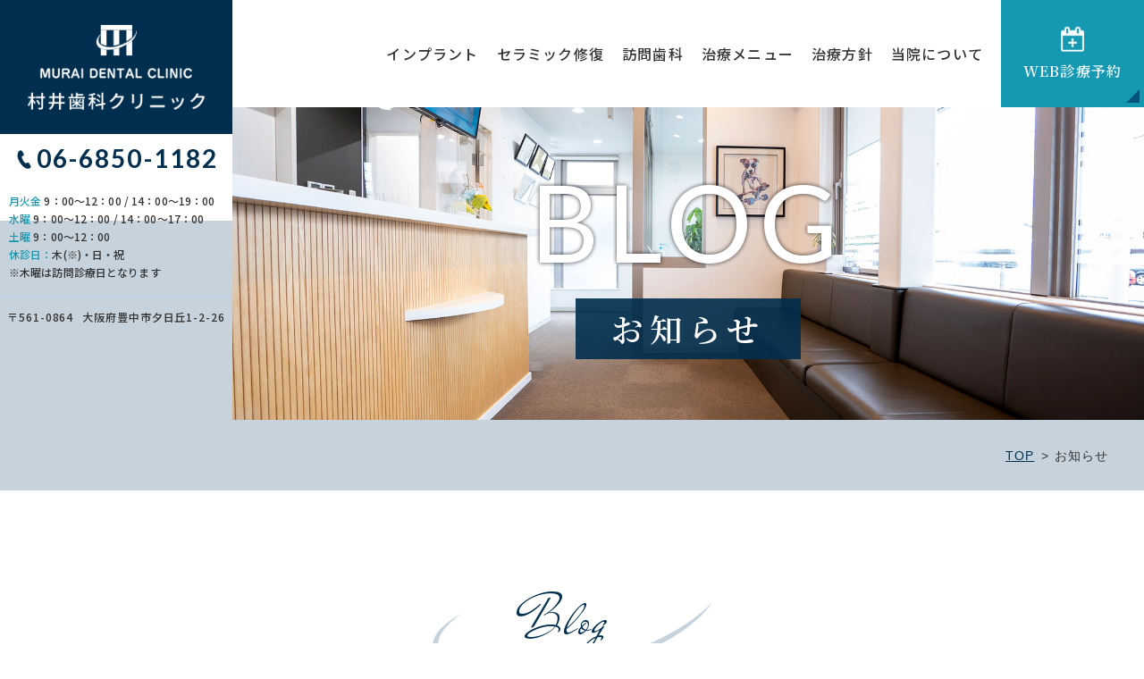

--- FILE ---
content_type: text/html; charset=UTF-8
request_url: https://www.murai-dc.com/blog/?p=18
body_size: 5460
content:
<!doctype html>
<html lang="ja">
<head>
<!-- Google Tag Manager -->
<script>(function(w,d,s,l,i){w[l]=w[l]||[];w[l].push({'gtm.start':
new Date().getTime(),event:'gtm.js'});var f=d.getElementsByTagName(s)[0],
j=d.createElement(s),dl=l!='dataLayer'?'&l='+l:'';j.async=true;j.src=
'https://www.googletagmanager.com/gtm.js?id='+i+dl;f.parentNode.insertBefore(j,f);
})(window,document,'script','dataLayer','GTM-T5DL4WS');</script>
<!-- End Google Tag Manager -->
    <meta charset="utf-8">
    <meta name="viewport" content="width=device-width, initial-scale=-100%, user-scalable=yes" />
    <meta name="format-detection" content="telephone=no">
    <title>ブログ｜豊中市の歯医者（インプラント・セラミック修復・矯正歯科）村井歯科クリニック</title>
    <meta name="keywords" content="更新,情報,一覧,豆知識,症例">
    <meta name="description" content="豊中市夕日丘の歯医者「村井歯科クリニック」は、「ファミリードクター」として何十年もお付き合いいただける歯科医院を目指しています。こちらでは当クリニックの様子や患者さまの症例、お得な情報、ためになる豆知識などについてご案内していきます。">
    <meta property="og:url" content="https://www.murai-dc.com/blog/">
    <meta property="og:type" content="article">
    <meta property="og:image" content="https://www.murai-dc.com/images/logo_ogp.jpg">
    <meta property="og:title" content="ブログ｜豊中市の歯医者（インプラント・セラミック修復・矯正歯科）村井歯科クリニック">
    <link rel="shortcut icon" href="../images/favicon.ico">
        <link rel="stylesheet" href="../css/styles.css">
    <link rel="stylesheet" href="../css/responsive.css">
    <link rel="preconnect" href="https://fonts.googleapis.com">
    <link rel="preconnect" href="https://fonts.gstatic.com" crossorigin>
    <link href="https://fonts.googleapis.com/css?family=Noto+Sans+JP:400,500,700&display=swap&subset=japanese" rel="stylesheet">
    <link href="https://fonts.googleapis.com/css?family=Noto+Serif+JP:200,300,400,500,600,700&display=swap&subset=japanese" rel="stylesheet">
    <link href="https://fonts.googleapis.com/css2?family=Lato:wght@400;700&display=swap" rel="stylesheet">
    <link href="https://fonts.googleapis.com/css2?family=Mr+De+Haviland&display=swap" rel="stylesheet">
    <script src="../js/jquery.min.js"></script>

    <!-- Google Analytics start -->
		<script>
			(function(i,s,o,g,r,a,m){i['GoogleAnalyticsObject']=r;i[r]=i[r]||function(){
			(i[r].q=i[r].q||[]).push(arguments)},i[r].l=1*new Date();a=s.createElement(o),
			m=s.getElementsByTagName(o)[0];a.async=1;a.src=g;m.parentNode.insertBefore(a,m)
			})(window,document,'script','//www.google-analytics.com/analytics.js','ga');
		
			ga('create', 'UA-50078781-18', 'auto');
			ga('send', 'pageview');
		
		</script>
    <!-- Google Analytics end -->
    <script type="application/ld+json">
    {
      "@context": "https://schema.org",
      "@type": "BreadcrumbList",
      "itemListElement": [
        {
          "@type": "ListItem",
          "position": 1,
          "name": "TOP",
          "item": "https://www.murai-dc.com/"
        },
        {
          "@type": "ListItem",
          "position": 2,
          "name": "お知らせ",
          "item": "https://www.murai-dc.com/blog/"
        }
      ]
    }
    </script>
</head>

<body class="under">
  <!-- Google Tag Manager (noscript) -->
<noscript><iframe src="https://www.googletagmanager.com/ns.html?id=GTM-T5DL4WS"
height="0" width="0" style="display:none;visibility:hidden"></iframe></noscript>
<!-- End Google Tag Manager (noscript) -->
<div id="wrapper">
  <header id="header">
    <div class="container">
        <div class="h_logo">
            <h1 class="logo"><a href="https://www.murai-dc.com/"><img src="../images/logo.png" alt="更新一覧｜豊中市夕日丘の村井歯科クリニック"></a></h1>
            <div class="h_info">
                <p class="h_tel"><a href="tel:0668501182" class="sweetlink" onclick="ga('send', 'event', 'sp', 'tel');"><span>06-6850-1182</span></a></p>
                <p class="h_time"><span class="color">月火金</span> 9：00～12：00 / 14：00～19：00<br><span class="color">水曜</span> 9：00～12：00 / 14：00～17：00<br><span class="color">土曜</span> 9：00～12：00　<br /><span class="color">休診日：</span>木(※)・日・祝<br />※木曜は訪問診療日となります</p>
                <p class="h_add"><span>〒561-0864</span>大阪府豊中市夕日丘1-2-26</p>
            </div>
            <label class="menu_icon"><span></span></label>
        </div>
        <nav id="gnavi">
            <ul class="gnavi_ctn">
                <li><a href="../implant.html">インプラント</a></li>
                <li><a href="../esthe.html">セラミック修復</a></li>
							  <li><a href="../housecalldentistry.html">訪問歯科</a></li>
                <li class="over"><a>治療メニュー</a>
                    <ul class="sub_menu">
                        <li><a href="../general.html">虫歯治療・根管治療</a></li>
                        <li><a href="../child.html">小児歯科・口腔外科</a></li>
                        <li><a href="../perio.html">歯周病治療</a></li>
                        <li><a href="../denture.html">入れ歯治療</a></li>
                        <li><a href="../bite.html">矯正歯科・咬み合わせ治療</a></li>
                        <li><a href="../prev.html">予防歯科（PMTC）・定期検診</a></li>
                    </ul>
                </li>
                <li><a href="../concept.html">治療方針</a></li>
                <li class="over"><a>当院について</a>
                    <ul class="sub_menu">
                        <li><a href="../doctor.html">院長紹介・求人情報</a></li>
                        <li><a href="../clinic.html">医院概要・アクセス</a></li>
                        <li><a href="../beginner.html">はじめての方へ・料金表</a></li>
                    </ul>
                </li>
            </ul>
        </nav>
        <p class="btn_web"><a href="https://www.shika-town.com/z00002471/reservation" target="_blank" rel="noopener"  onclick="ga('send', 'event', 'content', 'shikatown');"><span class="wrap"><span>WEB診療予約</span></span></a></p>
    </div>	
</header>
 <main id="main">
      <div id="mainvisual">
          <div class="container">
              <h2><span class="en">BLOG</span><span class="jp">お知らせ</span></h2>
          </div>
      </div>
      <div class="topic_path">
          <div class="container">
              <ul>
                  <li><a href="https://www.murai-dc.com/">TOP</a></li>
                  <li>お知らせ</li>
              </ul>
          </div>
      </div>
      <div id="content">
          <div class="section">
                <h3><span>Blog</span>お知らせ</h3>
        <ul class="anchor_list blog_list_cate">
                      <li><a href="news">新着情報</a></li>
                      <li><a href="staff">スタッフブログ</a></li>
                  </ul>
                          <ul class="blog-list">
                          <li>
              	                <p class="img"><a href="post-81/">
                  <img src="/blog/_data/contribute/images/81_1_1.jpeg" alt="はじめまして🍀">
                                      </a> </p>
                <div class="info"> 
                  <p class="date">2016.05.18</p> 
                  <p class="ttl"><a href="post-81/">はじめまして🍀</a></p>
                    <p class="txt">こんにちは😊

4月から新しく入った受付の八重垣です。

まだまだ知らないことが沢山で、毎日お勉強させていただいてます(｡･&omega;･｡)！

早速、この前GW明けに歯周病についての勉強会に参加してきました。
…</p>
                 </div>
              </li>
                          <li>
              	                <p class="img"><a href="post-80/">
                                      <img src="../images/under_img01.jpg" alt="月1ミーティング">                   </a> </p>
                <div class="info"> 
                  <p class="date">2016.04.16</p> 
                  <p class="ttl"><a href="post-80/">月1ミーティング</a></p>
                    <p class="txt"></p>
                 </div>
              </li>
                          <li>
              	                <p class="img"><a href="post-79/">
                                      <img src="../images/under_img01.jpg" alt="4/11（月）午前休診のお知らせ">                   </a> </p>
                <div class="info"> 
                  <p class="date">2016.04.09</p> 
                  <p class="ttl"><a href="post-79/">4/11（月）午前休診のお知らせ</a></p>
                    <p class="txt">4/11（月）午前休診のお知らせ
</p>
                 </div>
              </li>
                          <li>
              	                <p class="img"><a href="post-78/">
                  <img src="/blog/_data/contribute/images/78_1_1.jpeg" alt="新生活のスタートです‼︎">
                                      </a> </p>
                <div class="info"> 
                  <p class="date">2016.04.07</p> 
                  <p class="ttl"><a href="post-78/">新生活のスタートです‼︎</a></p>
                    <p class="txt">おはようございます(*^^*)

豊中市夕日丘

村井歯科クリニックの板谷です( &acute; ▽ ` )ﾉ

4月7日、あいにくの雨ですが、幼小中学と

入学式のところが多いようですね(^ ^)

新生活を迎えられたみなさま…</p>
                 </div>
              </li>
                          <li>
              	                <p class="img"><a href="post-77/">
                  <img src="/blog/_data/contribute/images/77_1_1.jpeg" alt="綺麗な春🌸到来‼︎">
                                      </a> </p>
                <div class="info"> 
                  <p class="date">2016.03.29</p> 
                  <p class="ttl"><a href="post-77/">綺麗な春🌸到来‼︎</a></p>
                    <p class="txt">こんにちは！

豊中市夕日丘村井歯科クリニックの田渕です◡̈⃝

だんだん暖かくなってきましたね！

先日友人と着物を着て京都に行ってきました♡

桜が咲いていたので紹介しますね(*^^*)
</p>
                 </div>
              </li>
                          <li>
              	                <p class="img"><a href="post-76/">
                  <img src="/blog/_data/contribute/images/76_1_1.jpeg" alt="今月のミーティング">
                                      </a> </p>
                <div class="info"> 
                  <p class="date">2016.03.23</p> 
                  <p class="ttl"><a href="post-76/">今月のミーティング</a></p>
                    <p class="txt">こんにちは！

豊中市夕日丘、村井歯科クリニックの中島です。

なかなか暖かくなりませんが、春を迎える準備はお済みですか？

今週末はまだ少し寒いようなので、冬物もまだ残された方が良いかもしれません…</p>
                 </div>
              </li>
                          <li>
              	                <p class="img"><a href="post-75/">
                                      <img src="../images/under_img01.jpg" alt="治療したことがある方は、必見！">                   </a> </p>
                <div class="info"> 
                  <p class="date">2016.03.08</p> 
                  <p class="ttl"><a href="post-75/">治療したことがある方は、必見！</a></p>
                    <p class="txt"></p>
                 </div>
              </li>
                          <li>
              	                <p class="img"><a href="post-74/">
                                      <img src="../images/under_img01.jpg" alt="3/5（土）休診のおしらせ">                   </a> </p>
                <div class="info"> 
                  <p class="date">2016.03.04</p> 
                  <p class="ttl"><a href="post-74/">3/5（土）休診のおしらせ</a></p>
                    <p class="txt">3/5（土）休診のおしらせ
</p>
                 </div>
              </li>
                          <li>
              	                <p class="img"><a href="post-73/">
                  <img src="/blog/_data/contribute/images/73_1_1.jpeg" alt="花粉シーズン到来…>_<…">
                                      </a> </p>
                <div class="info"> 
                  <p class="date">2016.03.02</p> 
                  <p class="ttl"><a href="post-73/">花粉シーズン到来…>_<…</a></p>
                    <p class="txt">おはようございます‼︎

豊中市夕日丘、村井歯科クリニックの

板谷です( &acute; ▽ ` )ﾉ

3月に入りましたが、先週から気温差が激しく

春はまだまだ遠い気がしますね(^◇^;)
</p>
                 </div>
              </li>
                          <li>
              	                <p class="img"><a href="post-72/">
                  <img src="/blog/_data/contribute/images/72_1_1.jpeg" alt="月1ミーティング">
                                      </a> </p>
                <div class="info"> 
                  <p class="date">2016.02.22</p> 
                  <p class="ttl"><a href="post-72/">月1ミーティング</a></p>
                    <p class="txt">こんにちは！

豊中市夕日丘の村井歯科クリニックの田渕です⑅

先日月1ミーティングを行ったので紹介させていただきます♪

&nbsp;

&nbsp;

&nbsp;

&nbsp;
</p>
                 </div>
              </li>
                      </ul>
        
        <!-- *********   PAGINATION   ********* -->
        
                              <ul class="pager">
                              <li><a href="./?p=17">&laquo;</a></li>
                                                              <li><a href="./?p=1">1</a></li>
                                                                <li><a href="./?p=2">2</a></li>
                                                                <li><a href="./?p=3">3</a></li>
                                                                <li><a href="./?p=4">4</a></li>
                                                                <li><a href="./?p=5">5</a></li>
                                                                <li><a href="./?p=6">6</a></li>
                                                                <li><a href="./?p=7">7</a></li>
                                                                <li><a href="./?p=8">8</a></li>
                                                                <li><a href="./?p=9">9</a></li>
                                                                <li><a href="./?p=10">10</a></li>
                                                                <li><a href="./?p=11">11</a></li>
                                                                <li><a href="./?p=12">12</a></li>
                                                                <li><a href="./?p=13">13</a></li>
                                                                <li><a href="./?p=14">14</a></li>
                                                                <li><a href="./?p=15">15</a></li>
                                                                <li><a href="./?p=16">16</a></li>
                                                                <li><a href="./?p=17">17</a></li>
                                                                <li class="active"><a href="#">18</a></li>
                                                                  <li><a href="./?p=19">19</a></li>
                                                                <li><a href="./?p=20">20</a></li>
                                                                <li><a href="./?p=21">21</a></li>
                                                                <li><a href="./?p=22">22</a></li>
                                                                <li><a href="./?p=23">23</a></li>
                                                                <li><a href="./?p=24">24</a></li>
                                                                <li><a href="./?p=25">25</a></li>
                                                                            <li><a href="./?p=19">&raquo;</a></li>
                            </ul>
                  
        <!-- *********    /PAGINATION ********* --> 
          </div>
      </div>
  </main>
<footer id="footer">
				<div class="f_top">
					<div class="container">
						<p class="f_logo"><a href="https://www.murai-dc.com/"><img loading="lazy" src="../images/f_logo.png" alt="MURAI DENTAL CLINIC 村井歯科クリニック"></a></p>
						<div class="f_info">
							<div class="f_info_wrap">
								<p class="f_tel"><a href="tel:0668501182" class="sweetlink" onclick="ga('send', 'event', 'sp', 'tel');"><span>06-6850-1182</span></a></p>
								<p class="f_time">月火金 9：00～12：00 / 14：00～19：00<br>水曜 9：00～12：00 / 14：00～17：00<br>土曜 9：00～12：00　休診日：木(※)・日・祝<br />※木曜は訪問診療日となります</p>
							</div>
							<p class="btn_web"><a href="https://www.shika-town.com/z00002471/reservation" target="_blank" rel="noopener"  onclick="ga('send', 'event', 'content', 'shikatown');"><span class="wrap"><span>WEB診療予約</span></span></a></p>
						</div>
					</div>
				</div>
				<p class="f_map">
					<iframe src="https://www.google.com/maps/embed?pb=!1m18!1m12!1m3!1d3276.876585529913!2d135.47580061523445!3d34.78388208041332!2m3!1f0!2f0!3f0!3m2!1i1024!2i768!4f13.1!3m3!1m2!1s0x6000facdf776a491%3A0xdcede75aa9a2810f!2z5pel5pys44CB44CSNTYxLTA4NjQg5aSn6Ziq5bqc6LGK5Lit5biC5aSV5pel5LiY77yR5LiB55uu77yS4oiS77yS77yW!5e0!3m2!1sja!2s!4v1622386900144!5m2!1sja!2s" allowfullscreen="" loading="lazy"></iframe>
				</p>
				<div class="f_menu">
					<div class="container">
						<p class="f_bnr"><a href="https://www.shika-town.com/z00002471"  target="_blank" rel="noopener"  onclick="ga('send', 'event', 'content', 'shikatown');"><img loading="lazy" src="../images/f_bnr.png" alt="歯科タウン"></a></p>
						<ul class="col01">
							<li><a href="https://www.murai-dc.com/">TOP</a></li>
							<li><a href="../blog/">お知らせ</a></li>
						</ul>
						<ul class="col02">
							<li><a href="../general.html">虫歯治療・根管治療</a></li>
							<li><a href="../child.html">小児歯科・口腔外科</a></li>
							<li><a href="../perio.html">歯周病治療</a></li>
							<li><a href="../esthe.html">セラミック修復・ホワイトニング</a></li>
						</ul>
						<ul class="col03">
							<li><a href="../implant.html">インプラント治療</a></li>
							<li><a href="../denture.html">入れ歯治療</a></li>
							<li><a href="../housecalldentistry.html">訪問歯科</a></li>
							<li><a href="../bite.html">矯正歯科・咬み合わせ治療</a></li>
							<li><a href="../prev.html">予防歯科・定期検診</a></li>
						</ul>
						<ul class="col04">
							<li><a href="../concept.html">医院コンセプト</a></li>
							<li><a href="../doctor.html">院長紹介・求人情報</a></li>
							<li><a href="../clinic.html">医院概要・アクセス</a></li>
							<li><a href="../beginner.html">はじめての方へ・料金表</a></li>
						</ul>
					</div>
				</div>
				<p class="copyright">Copyright &copy; Mural Dental Clinic.<br class="sp425">All Rights reserved.</p>
				<p id="totop"><a href="#wrapper"><img loading="lazy" src="../images/totop.jpg" alt="to top"></a></p>
				<ul class="f_call show">
					<li><a href="https://www.shika-town.com/z00002471/reservation"  target="_blank" rel="noopener"  onclick="ga('send', 'event', 'content', 'shikatown');"><span>WEB診療予約</span></a></li>
					<li><a href="tel:0668501182" class="sweetlink" onclick="ga('send', 'event', 'sp', 'tel');"><span>電話する</span></a></li>
				</ul>
			</footer>
</div>
  <script src="../js/common.js"></script>
  <script src="../js/sweetlink.js"></script>

</body>
</html>


--- FILE ---
content_type: text/css
request_url: https://www.murai-dc.com/css/styles.css
body_size: 12463
content:


@charset "UTF-8";
@import "base.css";
@import "fonts.css";
@import "normalize.css";

/*
@import url('https://fonts.googleapis.com/css?family=Noto+Sans+JP:400,500,700&display=swap&subset=japanese');
@import url('https://fonts.googleapis.com/css?family=Noto+Serif+JP:200,300,400,500,600,700&display=swap&subset=japanese');
@import url('https://fonts.googleapis.com/css2?family=Lato:wght@400;700&display=swap');
@import url('https://fonts.googleapis.com/css2?family=Mr+De+Haviland&display=swap');
*/


/*==========================================================================*/
/*//////////////////////////////////////////////////////////////////////////*/
/*//////                                                              //////*/
/*//////                 © Branding Technology inc.                  //////*/
/*//////                                                              //////*/
/*//////////////////////////////////////////////////////////////////////////*/
/*                                                                          */
/*    base.css  --> スタイルの初期設定を行うため、変更しないで下さい。      */
/*    fonts.css --> フォントの初期設定を行うため、変更しないで下さい。      */
/*                                                                          */
/*==========================================================================*/
/*==========================================================================*/
/*                           Common-Setting                                 */
/*==========================================================================*/
/* 基本タグのフォントサイズを指定（12px -> 120% or 1.2em ） */
h1,
h2,
h3,
h4,
h5,
h6,
input,
button,
textarea,
select,
p,
blockquote,
th,
td,
pre,
address,
li,
dt,
dd {
    font-size: 160%;
    -webkit-text-size-adjust: none;
}

header,
section,
footer,
aside,
nav,
main,
article,
figure {
    display: block;
}

a {
    color: #002e4e;
}

a:hover,
a:active {
    text-decoration: none;
}

table {
    width: 100%
}

*,
*:before,
*:after {
    box-sizing: border-box;
}

p {
    margin: 0 0 1.5em;
}

section p:last-child,
.section p:last-child {
    margin-bottom: 0;
}

p,
dd,
td,
th,
li {
    line-height: 2em;
}

a:hover img {
    opacity: 0.7;
}

a[target="_blank"]:hover img,
.logo a:hover img,
.f_logo a:hover img,
a:hover img.no_hover {
    opacity: 1;
}

img {
    max-width: 100%;
    vertical-align: bottom;
    height: auto
}

.image_c {
    text-align: center;
    margin: 0 auto;
}

.bold {
    font-weight: bold;
}

.fl {
    float: left;
}

.fr {
    float: right;
}

/*==========================================================================*/
/*                            Container                                     */
/*==========================================================================*/
body {
    font-family: "游ゴシック体", "Yu Gothic", YuGothic, sans-serif;
    color: #333;
}

#wrapper {
    min-width: 1200px;
    overflow: hidden;
}

.container {
    width: 1200px;
    margin: 0 auto;
}

/*===================== Header ========================*/
@keyframes header-fixed {
    0% {
        opacity: 0;
        -webkit-transform: translateY(-100%);
        -ms-transform: translateY(-100%);
        -moz-transform: translateY(-100%);
        transform: translateY(-100%);
    }

    100% {
        opacity: 1;
        -webkit-transform: translateY(0);
        -ms-transform: translateY(0);
        -moz-transform: translateY(0);
        transform: translateY(0);
    }
}

@-webkit-keyframes header-fixed {
    0% {
        opacity: 0;
        -webkit-transform: translateY(-100%);
        -ms-transform: translateY(-100%);
        -moz-transform: translateY(-100%);
        transform: translateY(-100%);
    }

    100% {
        opacity: 1;
        -webkit-transform: translateY(0);
        -ms-transform: translateY(0);
        -moz-transform: translateY(0);
        transform: translateY(0);
    }
}

@-moz-keyframes header-fixed {
    0% {
        opacity: 0;
        -webkit-transform: translateY(-100%);
        -ms-transform: translateY(-100%);
        -moz-transform: translateY(-100%);
        transform: translateY(-100%);
    }

    100% {
        opacity: 1;
        -webkit-transform: translateY(0);
        -ms-transform: translateY(0);
        -moz-transform: translateY(0);
        transform: translateY(0);
    }
}

#header {
    position: fixed;
    left: 0;
    top: 0;
    width: 100%;
    z-index: 1000;
    background: #fff;
}

#header .container {
    position: relative;
    width: 100%;
    display: flex;
    justify-content: flex-end;
    align-items: center;
}

.h_logo {
    position: absolute;
    left: 0;
    top: 0;
    margin-right: auto;
    width: 320px;
}

.logo {
    line-height: 0;
    width: 100%;
    height: 200px;
    text-align: center;
    background: #002e4e;
    margin: 0;
    display: flex;
    align-items: center;
    justify-content: center;

}

.logo a {
    display: inline-block;
    width: 234px;
}

.h_tel {
    text-align: center;
    line-height: 1.5em;
    margin: 25px 0 7px;
}

.h_tel a {
    font-family: 'Lato', sans-serif;
    font-size: 32px;
    color: #002e4e;
    font-weight: bold;
    text-decoration: none;
}

.h_tel span {
    position: relative;
    padding-left: 37px;
    letter-spacing: 0.075em;
}

.h_tel span:before {
    position: absolute;
    content: '';
    left: 3px;
    top: 55%;
    transform: translateY(-50%);
    background: url(../images/ico_tel.png) no-repeat center;
    background-size: contain;
    width: 24px;
    height: 32px;
}

.h_time {
    font-family: 'Noto Sans JP', sans-serif;
    font-weight: 500;
    line-height: 1.75em;
    font-size: 14px;
    letter-spacing: 0.075em;
    padding: 5px 5px 15px 8px;
    border-bottom: solid 2px #c2d2e1;
    margin-bottom: 17px;
}

.h_time .color {
    color: #1599b2;
    display: inline-block;
}

.h_add {
    font-family: 'Noto Sans JP', sans-serif;
    font-weight: 500;
    line-height: 1.5em;
    font-size: 14px;
    text-align: center;
    letter-spacing: 0.075em;
    margin-bottom: 0;
}

.h_add span {
    margin-right: 10px;
}

.h_text {
	background: #ffa900;
	padding: 10px;
	margin: 10px;
	color:#fff;
	font-family: 'Noto Serif JP', serif;
	text-align: center;
	font-size: 13px;
	letter-spacing: 0.075em;
}
.h_text span {
	font-size: 120%;
	border-bottom: 1px solid #fff;
}

.h_text a{
    background: #fff;
    text-decoration: none;
    display: block;
    padding: 2px 5px 4px;
    color: #333;
    margin-top: 5px;
    position: relative
}
.h_text a:after{
    content:"";
    width: 0;
    height: 0;
    border-style: solid;
    border-width: 0 0 8px 8px;
    border-color: transparent transparent #ffa900 transparent;
    position: absolute;
    right: 3px;
    bottom: 3px;
}
/*===================== End Header ========================*/


/*===================== Gnavi ========================*/
.gnavi_ctn {
    position: relative;
    top: 1px;
    z-index: 1000;
    display: flex;
    align-items: center;
    padding: 0;
    margin: 0;
}

.gnavi_ctn>li {
    position: relative;
    margin-right: 47px;
}

.gnavi_ctn>li>a {
    position: relative;
    display: inline-block;
    text-decoration: none;
    transition: all 0.3s ease;
    font-family: 'Noto Sans JP', sans-serif;
    font-size: 18px;
    font-weight: 500;
    color: #333;
    letter-spacing: 0.075em;
}


.sub_menu {
    position: absolute;
    left: 50%;
    transform: translateX(-50%);
    top: 60px;
    width: 350px;
    z-index: 1000;
    background: #002e4e;
    display: none;
}

.sub_menu li {
    line-height: 1.5em;
}

.sub_menu li a {
    font-family: 'Noto Serif JP', serif;
    position: relative;
    display: block;
    text-decoration: none;
    color: #fff;
    transition: all .3s;
    padding: 16px 25px 15px;
    border-bottom: solid 1px #fff;
    font-weight: 500;
}

.sub_menu li:last-child a {
    border-bottom: 0;
}

/*===================== End Gnavi ========================*/

/*===================== Top Mainvisual ============================*/
.index #mainvisual {
    position: relative;
    margin: 120px 0 0;
    background-image: linear-gradient(180deg, #fff 50%, #c6d3dc 50%);
}

.index #mainvisual:after {
    position: absolute;
    content: '';
    top: 100%;
    left: 0;
    background: #c6d3dc;
    width: 200vw;
    height: 166px;
    z-index: -1;
}

.idx_mv_wrap {
    position: relative;
    width: calc(100% - 240px);
    margin-left: auto;
}

.index #mainvisual .container {
    position: absolute;
    top: 53.6%;
    left: 50%;
    transform: translate(-50%, -50%);
}

.idx_mv {
    position: relative;
    background: #fff;
}

.idx_mv li.slick-slide {
    height: 880px;
}

.idx_mv li.slick-slide img {
    display: none;
}

.idx_mv li.slick-slide:focus {
    outline: 0;
}

.idx_mv .slide01 {
    background: url(../images/idx_mv01.jpg) no-repeat center;
    background-size: cover;
}

.idx_mv .slide02 {
    background: url(../images/idx_mv02.jpg) no-repeat center;
    background-size: cover;
}

.idx_mv .slide03 {
    background: url(../images/idx_mv03.jpg) no-repeat center;
    background-size: cover;
}

.idx_mv_ttl {
    font-family: 'Noto Serif JP', serif;
    font-size: 36px;
    font-weight: 600;
    color: #fff;
    line-height: 1.5em;
    text-align: center;
    margin-bottom: 31px;
}

.idx_mv_ttl .has_bg {
    line-height: 1.5em;
    padding: 6px 23px 9px;
    display: inline-block;
    background: #153e5b;
    margin-bottom: 21px;
    letter-spacing: 0.2em;
    opacity: 0;
    visibility: hidden;
}

.idx_mv_ttl .has_bg.active {
    opacity: 1;
    visibility: visible;
    transition: all 1s ease;
}

.idx_mv_ttl>span:last-child {
    margin-bottom: 0;
}

.idx_mv_ttl01 {
    position: relative;
    font-family: 'Lato', sans-serif;
    font-size: 60px;
    text-align: center;
    font-weight: bold;
    letter-spacing: 0.2em;
    color: #fff;
    line-height: 1.5em;
}

.idx_mv_ttl01>.txt_big {
    display: block;
    line-height: 1.17em;
    font-weight: 400;
    font-size: 120px;
    letter-spacing: 0.41em;
    padding-left: 51px;
}

.idx_mv_ttl01>.txt_sm {
    line-height: 1.2em;
    display: block;
    padding-left: 15px;
}

.index #mainvisual .slick-dots {
    position: absolute;
    right: calc(100% + 97px);
    bottom: -4px;
    text-align: center;
    z-index: 1;
}

.index #mainvisual .slick-dots li {
    margin: 0 0 31px;
    display: inline-block;
    width: 22px;
    height: 22px;
    padding: 3px;

}

.index #mainvisual .slick-dots li:last-child {
    margin-bottom: 0;
}

.index #mainvisual .slick-dots li:hover {
    cursor: pointer;
    opacity: 0.7;
    transform: all 0.3s ease;
}

.index #mainvisual .slick-dots li button {
    width: 100%;
    height: 100%;
    color: transparent;
    border: solid 1px #002e4e;
    outline: 0;
    display: block;
    border-radius: 50%;
    background: transparent;
}

.index #mainvisual .slick-dots li button:hover {
    cursor: pointer;
    outline: 0;
}

.index #mainvisual .slick-dots li.slick-active button {
    background: #002e4e;
    outline: 0;
}

.index #mainvisual .slick-dots li.slick-active {
    border: solid 2px #002e4e;
    width: 26px;
    height: 26px;
    border-radius: 50%;
}

.effect_char {
    transition: all 0.3s;
    opacity: 0;
    transform: translateY(25px);
}

.animate .effect_char {
    opacity: 1;
    transform: translateY(0px);
}

/*===================== end Top Mainvisual ========================*/

/*===================== Top Content ============================*/
.idx_h3 {
    line-height: 1.5em;
    font-family: 'Noto Serif JP', serif;
    margin-bottom: 30px;
    text-align: center;
}

.idx_h3 .txt_sm {
    font-size: 30px;
    font-weight: 600;
    margin-bottom: 25px;
    display: block;
    letter-spacing: 0.075em;
    line-height: 1.5em;
}

.idx_h3 .txt_big {
    font-size: 48px;
    font-weight: 500;
    letter-spacing: 0.075em;
    line-height: 1.5em;
}

.idx_h4 {
    font-family: 'Noto Serif JP', serif;
    line-height: 1.5em;
    text-align: center;
    margin-bottom: 30px;
}

.idx_h4 .txt_sm {
    font-size: 30px;
    font-weight: 500;
    letter-spacing: 0.075em;
    color: #bfd6e5;
    display: block;
    line-height: 1.5em;
    margin-bottom: 3px;
}

.idx_h4 .txt_big {
    font-weight: 600;
    font-size: 38px;
    color: #fff;
    line-height: 1.5em;
}

.idx_ttl_en {
    font-family: 'Mr De Haviland', cursive;
    font-size: 72px;
    line-height: 1.5em;
    letter-spacing: 0.05em;
    position: absolute;
    left: 50%;
    transform: translateX(-50%);
    top: -73px;
    color: #002e4e;
}

.idx_ttl_en span {
    position: relative;
    padding: 0 22px 16px 0;
}

.idx_ttl_en span:after {
    position: absolute;
    content: '';
    lefT: 50%;
    transform: translateX(-50%);
    bottom: 0;
    background: url(../images/idx_bg_ttl.png) no-repeat center;
    background-size: contain;
    width: 314px;
    height: 88px;
}

.btn_web {
    margin-bottom: 0;
    line-height: 1.5em;
}

.btn_web a {
    position: relative;
    display: flex;
    align-items: center;
    justify-content: center;
    background: #1599b2;
    text-decoration: none;
    color: #fff;
    width: 250px;
}

.btn_web .wrap {
    position: relative;
    display: flex;
    justify-content: center;
    width: 100%;
    height: 100%;
    padding: 24px 10px;
}

.btn_web .wrap:after {
    position: absolute;
    content: '';
    right: 5px;
    bottom: 5px;
    border-right: solid 15px #00537b;
    border-top: solid 15px transparent;
}

.btn_web .wrap span {
    position: relative;
    font-family: 'Noto Serif JP', serif;
    font-size: 20px;
    font-weight: 600;
    color: #fff;
    padding-top: 48px;
    letter-spacing: 0.075em;
}

.btn_web .wrap span:before {
    position: absolute;
    content: '';
    top: 0;
    left: 50%;
    transform: translateX(-50%);
    background: url(../images/ico_calendar.png) no-repeat center;
    background-size: contain;
    width: 34px;
    height: 38px;
}

.idx_btn {
    display: flex;
    justify-content: center;
}

.idx_btn a {
    position: relative;
    z-index: 1;
    display: flex;
    justify-content: center;
    align-items: center;
    font-family: 'Noto Sans JP', sans-serif;
    padding: 14px 42px;
    min-width: 320px;
    height: 100%;
    text-decoration: none;
    background: #002e4e url(../images/ico_arrow02.png) no-repeat right 20px center;
    background-size: 16px;
    color: #fff;
    font-size: 18px;
    letter-spacing: 0.075em;
    text-align: center;
}

.btn_web a::before,
.idx_btn a::before,
.btn_web a::after,
.idx_btn a::after,
.idx_b02_info a::before,
.idx_b02_info a::after,
.idx_b06_list a::before,
.idx_b06_list a::after,
.idx_b08_item a::before,
.idx_b08_item a::after,
.anchor_list_tbl li a::before,
.anchor_list_tbl li a::after,
.anchor_list li a::before,
.anchor_list li a::after {
    content: '';
    position: absolute;
    transition: all 0.3s;
    bottom: 0;
    left: 0;
    width: 100%;
    height: 100%;
    z-index: -1;
}

.btn_web a::before,
.idx_btn a::before,
.idx_b02_info a::before,
.idx_b06_list a::before,
.idx_b08_item a::before,
.anchor_list li a::before,
.anchor_list_tbl li a::before {
    transition: transform 0.15s, 0.15s border-radius 0.15s;
    opacity: 0;
    background: rgba(255, 255, 255, 0.1);
    transform: scale(0.1, 0.1);
    border-radius: 50%;
}


.btn_web a::after,
.idx_btn a::after,
.idx_b02_info a::after,
.idx_b06_list a::after,
.idx_b08_item a::after,
.anchor_list li a::after,
.anchor_list li a::after {
    transition: all 0.3s;
    border: 1px solid rgba(255, 255, 255, 0.3);
}

.idx_box_news {
    position: relative;
    max-width: 960px;
    background: rgba(246, 253, 255, 0.9);
    display: flex;
    margin-left: auto;
    padding: 37px 50px 17px 50px;
    z-index: 1;
    margin: -120px 0 80px auto;
}

.idx_list_news li {
    position: relative;
    display: flex;
    align-items: center;
    line-height: 1.5em;
    padding: 0 5px 16px;
    margin-bottom: 16px;
}

.idx_list_news li:last-child {
    margin-bottom: 0;
}

.idx_list_news li:after {
    position: absolute;
    content: '';
    left: 0;
    bottom: 0;
    background: url(../images/idx_bg_line.png) repeat-x center;
    background-size: contain;
    width: 100%;
    height: 2px;
}

.idx_list_news li:last-child:after {
    content: none;
}

.idx_list_news .post_date {
    letter-spacing: 0.075em;
    font-weight: 500;
    width: 70px;
    margin-right: 18px;
    color: #043151;
}

.idx_list_news .post_ttl {
    width: calc(100% - 70px);
    margin-bottom: 0;
    line-height: 1.5em;
}

.idx_list_news .post_ttl a {
    text-decoration: none;
    display: block;
    overflow: hidden;
    text-overflow: ellipsis;
    white-space: nowrap;
    color: #043151;
    font-weight: 500;
    letter-spacing: 0.075em;
}

.idx_box_news_ttl {
    text-align: center;
    margin-right: 47px;
    padding-top: 8px;
    width: 144px;
    flex-shrink: 0;
}

.idx_box_news_ttl .ttl {
    margin-bottom: 37px;
}

.idx_box_news_ttl .ttl .en {
    font-family: 'Lato', sans-serif;
    font-size: 24px;
    font-weight: bold;
    color: #043151;
    letter-spacing: 0.075em;
}

.idx_list_news {
    width: calc(100% - 187px);
}

.idx_box_news_ttl .link {
    margin-bottom: 0;
}

.idx_box_news_ttl .link a {
    text-decoration: none;
    padding: 6px 8px;
    border-bottom: solid 2px #002e4e;
}

.idx_box_news_ttl .link span {
    position: relative;
    font-family: 'Noto Sans JP', sans-serif;
    font-weight: bold;
    padding-left: 24px;
    letter-spacing: 0.075em;
}

.idx_box_news_ttl .link span:before {
    position: absolute;
    content: '';
    left: 0;
    top: 55%;
    transform: translateY(-50%);
    background: url(../images/ico_arrow.png) no-repeat center;
    background-size: contain;
    width: 14px;
    height: 14px;
}

.idx_b01 {
    background: #ebf0f5;
    padding: 100px 0 65px;
}

.idx_b01 .container {
    display: flex;
    justify-content: space-between;
}

.idx_b01_map {
    width: 630px;
}

.idx_b01_info {
    width: 490px;
    text-align: center;
}

.idx_b01_info .info_ttl {
    font-family: 'Noto Serif JP', serif;
    font-size: 24px;
    letter-spacing: 0.075em;
    font-weight: 500;
    line-height: 1.5em;
    margin-bottom: 31px;
}

.idx_b01_map .map {
    width: 100%;
    height: 350px;
    margin-bottom: 24px;
}

.idx_b01_map .map iframe {
    width: 100%;
    height: 100%;
    border: 0;
}

.idx_b01_map .map_add {
    font-weight: 500;
    letter-spacing: 0.075em;
    margin-bottom: 0;
}

.idx_b01_info .btn_web a {
    width: 100%;
}

.idx_b01_info .info_time .color {
    color: #1599b2;
}

.idx_b01_info .info_time {
    font-family: 'Noto Sans JP', sans-serif;
    font-weight: 500;
    line-height: 2em;
    font-size: 18px;
    letter-spacing: 0.075em;
    text-align: left;
    padding: 0 40px;
    margin-bottom: 33px;
}

.idx_b01_info {
    text-align: center;
    line-height: 1.5em;
    margin-top: 2px;
}

.idx_b01_info .info_tel a {
    font-family: 'Lato', sans-serif;
    font-size: 48px;
    color: #002e4e;
    text-decoration: none;
}

.idx_b01_info .info_tel span {
    position: relative;
    padding-left: 57px;
    letter-spacing: 0.075em;
}

.idx_b01_info .info_tel span:before {
    position: absolute;
    content: '';
    left: 0;
    top: 50%;
    transform: translateY(-50%);
    background: url(../images/ico_tel.png) no-repeat center;
    background-size: contain;
    width: 44px;
    height: 42px;
}

.idx_b01_info .btn_web .wrap {
    padding: 52px 10px 54px;
}

.idx_b01_info .btn_web .wrap span {
    padding: 0 0 0 62px;
    font-size: 30px;
    font-family: 'Noto Serif JP', serif;
    font-weight: 600;
}

.idx_b01_info .btn_web .wrap span:before {
    left: 3px;
    top: 45%;
    width: 40px;
    height: 43px;
    transform: translateY(-50%);
}

.idx_b01_info .info_tel {
    margin-bottom: 10px;
}

.idx_b02 {
    padding: 120px 0 140px;
}

.idx_b02_list {
    display: flex;
}

.idx_b02_list li {
    position: relative;
    width: calc(100% / 3);
}

.idx_b02_info {
    background: url(../images/idx_b02_bg.jpg) no-repeat center;
    background-size: cover;
}

.idx_b02_info a {
    position: relative;
    display: flex;
    justify-content: center;
    width: 100%;
    height: 100%;
    text-decoration: none;
    z-index: 1;
}

.idx_b02_info .wrap_content {
    position: absolute;
    left: 0;
    top: 0;
    text-align: center;
    padding-top: 70px;
    width: 100%;
    height: 100%;
    padding: 10px;
}

.idx_b02_info .wrap_content:after {
    position: absolute;
    content: '';
    top: 10px;
    left: 10px;
    width: calc(100% - 20px);
    height: calc(100% - 20px);
    background-image: url(../images/idx_b02_border_top_left.png), url(../images/idx_b02_border_top_right.png), url(../images/idx_b02_border_bottom_left.png), url(../images/idx_b02_border_bottom_right.png);
    background-repeat: no-repeat;
    background-position: left top, right top, bottom left, bottom right;
}


.idx_b02_info .idx_h3 {
    position: relative;
    color: #fff;
    margin-bottom: 0;
    padding-bottom: 64px;
}

.idx_b02_info .idx_h3 .txt_sm {
    font-size: 36px;
    font-weight: 500;
    margin-bottom: 18px;
}

.idx_b02_info .idx_h3 .txt_sm.has_bg {
    margin-bottom: 0;
    background: linear-gradient(0deg, #1599b2 7px, transparent 7px) no-repeat;
    background-position-y: -12px;
    padding: 0 11px 5px;
    position: relative;
    left: 21px;
    display: inline-block;
}

.idx_b02_info .idx_h3:after {
    position: absolute;
    content: '';
    left: 50%;
    transform: translateX(-50%);
    bottom: 0;
    background: url(../images/ico_arrow01.png) no-repeat center;
    background-size: contain;
    width: 26px;
    height: 26px;
}

.idx_b02_ttl_en {
    line-height: 0;
    margin-bottom: 40px;
    padding-top: 70px;
}

.idx_b02_ttl_en embed {
    width: 160px;
}

.idx_b03 {
    background: url(../images/idx_pattern.jpg) repeat;
}

.idx_b03_top .container {
    position: relative;
}

.idx_b03_top {
    margin-bottom: 92px;
}

.idx_b03_top .idx_ttl_en span {
    color: #002e4e;
}

.idx_b03_top .idx_h3 {
    padding-top: 96px;
    margin-bottom: 38px;
    color: #002e4e;
}

.idx_b03_top .idx_h3 .txt_sm {
    margin-bottom: 9px;
}

.idx_b03_top .des {
    text-align: center;
    font-weight: 500;
    letter-spacing: 0.075em;
}

.idx_b03_info.i01:after,
.idx_b03_info.i02:after {
    position: absolute;
    content: '';
    left: 0;
    bottom: 0;
    width: 100%;
    height: 100px;
    background: #002e4e;
}

.idx_b03_info .container {
    display: flex;
}

.idx_b03_info_item {
    position: relative;
    width: 600px;
    z-index: 1;
}

.idx_b03_info_ttl {
    position: relative;
    background: #002e4e;
    padding: 50px 10px 25px;
}

.idx_b03_info_ttl .ttl {
    position: absolute;
    top: -38px;
    left: 50%;
    transform: translateX(-50%);
    display: flex;
    justify-content: center;
    margin-bottom: 0;
    line-height: 1.5em;
    z-index: 2;
}

.idx_b03_info_ttl .ttl .en {
    font-family: 'Mr De Haviland', cursive;
    font-size: 72px;
    color: #1599b2;
    transform: rotate(-15deg);
    letter-spacing: 0.05em;
    position: absolute;
    left: -117px;
    top: 18px;
}

.idx_b03_info_ttl .ttl .num {
    font-family: 'Noto Serif JP', serif;
    font-size: 130px;
    font-weight: 200;
    font-style: italic;
    color: #aec3d1;
}

.idx_b03_info_ttl .idx_h4 .txt_sm {
    margin-bottom: 3px;
}

.idx_b03_info_ttl .idx_h4 .txt_big {
    letter-spacing: 0.075em;
}

.idx_b03_info_body {
    padding: 42px 60px 60px;
    background: #fff;
}

.idx_b03_info_body .des {
    font-weight: 500;
    letter-spacing: 0.075em;
    margin-bottom: 34px;
}

.idx_b03_info_body .des .has_bg {
    color: #fff;
    background: #1599b2;
    padding: 3px 4px;
}

.idx_b03_info.i01 {
    position: relative;
    background: url(../images/idx_b03_img01.jpg) no-repeat center;
    background-size: cover;
    padding: 132px 0 60px;
    margin-bottom: 120px;
}

.idx_b03_info.i01 .idx_h4,
.idx_b03_info.i02 .idx_h4 {
    margin-bottom: 0;
}

.idx_b03_info.i01 .container {
    justify-content: flex-end;
}

.idx_b03_info.i02 {
    position: relative;
    background: url(../images/idx_b03_img02.jpg) no-repeat center;
    background-size: cover;
    padding: 137px 0 60px;
    margin-bottom: 120px;
}

.idx_b03_info.i02 .idx_b03_info_ttl {
    padding: 54px 10px 18px;
}

.idx_b03_info.i02 .idx_b03_info_body .des {
    margin-bottom: 29px;
}

.idx_b03_info.i02 .idx_h4 .txt_big {
    display: inline-block;
    margin-bottom: 3px;
    letter-spacing: 0.03em;
}

.idx_b03_info.i03 .container {
    max-width: 1360px;
    width: 100%;
    margin: 0 auto;
    justify-content: space-between;
}

.idx_b03_info.i03 .idx_b03_img {
    position: relative;
    padding: 0 30px;
    margin-bottom: 0;
    z-index: 1;
}

.idx_b03_info.i03 .idx_b03_info_item {
    width: 640px;
}

.idx_b03_info.i03 .idx_b03_info_ttl {
    margin-top: -80px;
    padding: 60px 0;
}

.idx_b03_info.i03 .idx_b03_info_ttl .ttl {
    top: 80px;
}

.idx_b03_info.i03 .idx_h4 .txt_big {
    color: #002e4e;
    letter-spacing: 0.075em;
}

.idx_b03_info.i03 .idx_h4 .txt_big.let {
    letter-spacing: 0.05em;
}

.idx_b03_info.i03 .idx_h4 {
    margin-bottom: 22px;
}

.idx_b03_info.i03 .idx_b03_info_ttl .ttl .en {
    font-size: 60px;
    top: 11px;
    left: -98px;
}

.idx_b03_info.i03 .idx_b03_info_ttl .ttl .num {
    font-size: 100px;
}

.idx_b03_info.i03 {
    padding-bottom: 120px;
}

.idx_b03_info.i03 .idx_h4 .txt_sm {
    margin-bottom: 5px;
    color: #7a8892;
}

.idx_b03_info.i03 .idx_b03_info_body {
    padding: 42px 50px 60px;
}

.idx_b03_info.i03 .idx_b03_info_body .des {
    margin-bottom: 30px;
}

.idx_b03_bg {
    padding: 121px 0;
    background: #fff;
}

.idx_b03_bg .content {
    background: url(../images/idx_b03_bg.jpg) no-repeat center;
    background-size: cover;
    background-attachment: fixed;
    height: 440px;
    border-bottom: solid 40px #002e4e;
}

.idx_b04 {
    background: url(../images/idx_pattern01.jpg) repeat center;
    padding-bottom: 180px;
}

.idx_b04_top {
    position: relative;
    margin-bottom: 108px;
}

.idx_b04 .idx_ttl_en {
    top: -80px;
}

.idx_b04_top .idx_h3 {
    padding-top: 88px;
    margin-bottom: 41px;
}

.idx_b04_top .idx_h3 .txt_big {
    font-size: 40px;
    color: #002e4e;
}

.idx_b04_top .idx_ttl_en span {
    padding-bottom: 19px;
}

.idx_b04_top .des {
    text-align: center;
    letter-spacing: 0.075em;
    font-weight: 500;
}

.idx_b04_list {
    display: flex;
}

.idx_b04_item {
    width: calc(100% / 3);
    flex-shrink: 0;
}

.idx_b04_info {
    position: relative;
    height: 480px;
}

.idx_b04_info .idx_h4 .txt_sm {
    color: #002e4e;
    font-weight: 600;
    font-size: 26px;
    margin-bottom: 3px;
}

.idx_b04_info .idx_h4 .txt_big {
    color: #002e4e;
    font-size: 40px;
    letter-spacing: 0.075em;
}

.idx_b04_item {
    display: flex;
    flex-direction: column;
}

.idx_b04_item.i01 .idx_b04_info {
    background: #d6e6f5;
    padding: 42px 98px 30px;
}

.idx_b04_item.i02 .idx_b04_info {
    background: #eee0db;
    padding: 46px 98px 30px;
}

.idx_b04_item.i03 .idx_b04_info {
    background: #edecd7;
    padding: 35px 98px 30px;
}

.idx_b04_item.i01 .idx_b04_info .des,
.idx_b04_item.i02 .idx_b04_info .des {
    margin-bottom: 61px;
}

.idx_b04_item .des {
    color: #002e4e;
}

.idx_b04_item.i03 .idx_b04_info .des {
    margin-bottom: 30px;
}

.idx_b04_item .img {
    margin-bottom: 0;
    height: 480px;
    line-height: 0;
}

.idx_b04_item .idx_h4 {
    position: relative;
    z-index: 1;
    margin-bottom: 20px;
}

.idx_b04_item.i01 .idx_h4 {
    margin-top: 20px;
}

.idx_b04_item .idx_h4:after {
    position: absolute;
    left: 50%;
    top: 50%;
    transform: translateX(-50%);
    font-family: 'Mr De Haviland', cursive;
    font-size: 115px;
    color: #fff;
    z-index: -1;
    letter-spacing: 0.05em;
}

.idx_b04_item .idx_btn.col02 {
    justify-content: space-between;
    padding: 0 3px;
}

.idx_b04_item .idx_btn.col02 li {
    width: 49%;
}

.idx_b04_item .idx_btn.col02 a {
    min-width: 100%;
}

.idx_b04_item.i01 .idx_h4:after {
    content: 'Implant';
    top: 30%;
}

.idx_b04_item.i02 .idx_h4:after {
    content: 'Ceramic';
}

.idx_b04_item.i03 .idx_h4:after {
    content: 'Orthodontics';
}

.idx_b05 {
    background: #f0f0ed;
    border-top: solid 40px #e6e1d9;
    padding: 52px 0 70px;
}

.idx_b05 .container {
    position: relative;
}

.idx_b05_img {
    position: absolute;
    top: -172px;
    left: calc(50% + 80px);
    width: 830px;
    line-height: 0;
}

.idx_b05_info {
    position: relative;
    width: 620px;
}

.idx_b05_ttl_en {
    position: absolute;
    left: -20px;
    top: -130px;
    margin-bottom: 0;
}

.idx_b05_ttl_en embed {
    width: 352px;
}

.idx_b05_info .idx_h4 .txt_sm {
    color: #002e4e;
    font-size: 26px;
    font-weight: 600;
}

.idx_b05_info .idx_h4 .txt_big {
    color: #002e4e;
    font-size: 40px;
    font-weight: 500;
    letter-spacing: 0.075em;
}

.idx_b05_info .idx_h4 {
    margin-bottom: 20px;
}

.idx_b05_info .des {
    color: #002e4e;
    font-weight: 500;
    letter-spacing: 0.075em;
    margin-bottom: 30px;
}

.idx_b06 {
    background: url(../images/idx_pattern01.jpg) repeat center;
    padding: 120px 0;
    margin-bottom: 160px;
}

.idx_b06 .container {
    width: 100%;
    background: #ebf0f5;
    overflow: hidden;
}

.idx_b06_list {
    display: flex;
    justify-content: space-between;
    flex-wrap: wrap;
    max-width: 1800px;
    width: 100%;
    margin: 0 auto;
    padding: 98px 0 60px;
}

.idx_b06_list li {
    position: relative;
    width: 421px;
    line-height: 1.5em;
}

.idx_b06_list li:after,
.idx_b06_list li:before {
    position: absolute;
    content: '';
}

.idx_b06_list li:after {
    bottom: 0;
    right: 0;
    border-right: solid 31px #002e4e;
    border-top: solid 31px transparent;
}

.idx_b06_list a {
    position: relative;
    display: flex;
    align-items: center;
    text-decoration: none;
    background: #fff;
    padding: 22px 25px 19px 40px;
    height: 100%;
    width: 100%;
}

.idx_b06_list .img {
    width: 138px;
    line-height: 0;
}

.idx_b06_list .content {
    width: calc(100% - 138px);
}

.idx_b06_list .idx_h4 {
    margin-bottom: 9px;
    text-align: left;
}

.idx_b06_list .idx_h4 .txt_sm {
    font-family: 'Noto Sans JP', sans-serif;
    color: #476f8a;
    font-weight: 500;
    font-size: 18px;
    letter-spacing: 0.075em;
    margin-bottom: 6px;
}

.idx_b06_list .idx_h4 .txt_big {
    font-family: 'Noto Serif JP', serif;
    font-size: 30px;
    font-weight: 600;
    color: #002e4e;
    letter-spacing: 0.075em;
}

.idx_b06_list .ttl_en {
    font-family: 'Lato', sans-serif;
    font-size: 14px;
    color: #476f8a;
    letter-spacing: 0.05em;
}

.idx_b06_list li.bg01 a {
    background-image: linear-gradient(90deg, #fff 78.6%, #ccd7e0 21.4%);
}

.idx_b06_list li.bg02 a {
    background-image: linear-gradient(90deg, #fff 78.6%, #cee0db 21.4%);
}

.idx_b06_list li.bg03 a {
    background-image: linear-gradient(90deg, #fff 78.6%, #e0d9e7 21.4%);
}

.idx_b06_list li.bg04 a {
    background-image: linear-gradient(90deg, #fff 78.6%, #e4dfd7 21.4%);
}

.idx_b06_list a:hover img {
    opacity: 1;
}

.idx_b06_list_houmon .bg04 {
    width: 50%;
    margin: 0px auto;
}
.idx_b06_list_houmon li.bg04 a {
    background-image: linear-gradient(90deg, #fff 80%, #002e4e 20%);
}
.idx_b06_list_houmon li.bg04 a .tel-icon {
    position: relative;
}
.idx_b06_list_houmon li.bg04 a .tel-icon::before {
    position: absolute;
        content: '';
        top: 0;
        left: -13px;
        transform: translateX(-50%);
        background: url(../images/ico_tel_blue.png) no-repeat center;
        background-size: contain;
        width: 22px;
        height: 22px;
}


.idx_b06_bnr {
    margin-bottom: 60px !important;
}

.idx_b07 {
    padding: 0 0 90px;
    background: #ccd7e0;
}

.idx_b07 .container {
    display: flex;
    justify-content: space-between;
}

.idx_b07_info {
    width: 580px;
}

.idx_b07_info .idx_h4 {
    position: relative;
    background: #002e4e;
    z-index: 1;
    margin-bottom: 71px;
    padding: 30px 0 31px;
}

.idx_b07_info .idx_h4:before {
    position: absolute;
    content: '';
    right: -100vw;
    top: 0;
    width: 200vw;
    height: 100%;
    background: #002e4e;
    z-index: -1;
}

.idx_b07_info .idx_h4:after {
    position: absolute;
    content: '';
    right: -100vw;
    bottom: -10px;
    width: 200vw;
    height: 2px;
    background: url(../images/idx_line_gradient.jpg) repeat-x;
    z-index: -1;
}

.idx_b07_info .des {
    margin-bottom: 30px;
    color: #002e4e;
    font-weight: 500;
    letter-spacing: 0.075em;
}

.idx_b07_info .des.last {
    margin-bottom: 72px;
}

.idx_b07_img {
    position: relative;
    width: 580px;
    left: -40px;
    z-index: 3;
}

.idx_b07_img .img {
    position: relative;
    z-index: 2;
    padding: 0 0 40px 40px;
    margin: -60px 0 30px;
}

.idx_b07_img .img:before,
.idx_b07_img .img:after {
    position: absolute;
    content: '';
}

.idx_b07_img .img:before {
    left: 0;
    top: 0;
    background: #7391a5;
    width: 40px;
    height: 100%;
    z-index: 2;
}

.idx_b07_img .img:after {
    bottom: 0;
    left: 0;
    width: 93.2%;
    height: 40px;
    background: #002e4e;
    z-index: 1;
}

.idx_b07_info .idx_h4 .txt_sm {
    color: #fff;
    font-size: 30px;
    font-weight: 600;
    margin-bottom: 18px;
}

.idx_b07_info .idx_h4 .txt_big {
    font-size: 40px;
    font-weight: 500;
}

.idx_b07_info .idx_h4 .txt_big span {
    font-size: 54px;
    font-weight: 500;
}

.idx_b07_info .idx_btn.col02 {
    justify-content: space-between;
}

.idx_b07_info .btn_list_idx07 {
    display: flex;
    align-items: center;
    justify-content: space-between;
    width: 100%;
    gap: 10px;
    margin-top: 10px;
}

.idx_b07_info .btn_list_idx07 li {
    width: 49%;
}

.idx_b07_info .idx_btn.col02 a {
    min-width: 100%;
}

.idx_b07_info .idx_btn.col02 li {
    width: 49%;
}

.idx_b07_direct {
    display: flex;
    align-items: center;
    padding-left: 95px;
}

.idx_b07_direct .dental_clinic {
    font-family: 'Noto Serif JP', serif;
    font-size: 24px;
    font-weight: 500;
    color: #002e4e;
    line-height: 1.5em;
    margin-right: 30px;
    letter-spacing: 0.075em;
}

.idx_b07_direct .dental_clinic_direct {
    display: flex;
    align-items: center;
    line-height: 1.5em;
}

.idx_b07_direct .dental_clinic_direct p {
    line-height: 1.5em;
    margin-bottom: 0;
}

.idx_b07_direct .dental_clinic_direct .direct {
    background: #002e4e;
    color: #fff;
    font-family: 'Noto Serif JP', serif;
    font-weight: bold;
    padding: 8px 5px;
    width: 30px;
    height: 60px;
    text-align: center;
    line-height: 1.4em;
    margin-right: 14px;
}

.idx_b07_direct .dental_clinic_direct .name {
    color: #002e4e;
    font-family: 'Noto Serif JP', serif;
    font-weight: 500;
    font-size: 14px;
    letter-spacing: 0.075em;
}

.idx_b07_direct .dental_clinic_direct .name span {
    display: block;
    font-size: 24px;
    margin-bottom: 7px;
    line-height: 1.2em;
}

.idx_b07_ttl_en {
    position: absolute;
    top: -53px;
    left: calc(50% + 180px);
    z-index: 3;
}

.idx_b07_ttl_en embed {
    width: 260px;
}

.idx_b08 {
    padding: 120px 0;
}

.idx_b08_list {
    display: flex;
}

.idx_b08_item {
    position: relative;
    width: 50%;
    min-height: 522px;
}

.idx_b08_item a {
    position: relative;
    display: flex;
    width: 100%;
    height: 100%;
    text-decoration: none;
}

.idx_b08_item .wrap_content {
    position: relative;
    display: flex;
    align-items: center;
    width: 100%;
    height: 100%;
}

.idx_b08_item .wrap_content:after {
    position: absolute;
    content: '';
    left: 0;
    bottom: 0;
    height: 40px;
    width: 100%;
    background: #ebf0f5;
}

.idx_b08_info {
    position: relative;
    width: 460px;
    top: -20px;
    min-height: 322px;
    background: rgba(255, 253, 255, 0.8);
    z-index: 3;
}

.idx_b08_info:before {
    position: absolute;
    content: '';
    left: 20px;
    top: -20px;
    background: url(../images/idx_b08_ico.png) no-repeat center;
    background-size: contain;
    width: 50px;
    height: 50px;
}

.idx_b08_item.i01 a {
    background: url(../images/idx_b08_img01.jpg) no-repeat top;
    background-size: cover;
}

.idx_b08_item.i01 .idx_b08_info {
    margin: 0 80px 0 auto;
    padding: 56px 40px 42px;
}

.idx_b08_item.i01 .idx_b08_info .idx_h4 {
    margin-bottom: 27px;
}

.idx_b08_item.i02 .idx_b08_info {
    margin-left: 80px;
    padding: 43px 40px 23px;
}

.idx_b08_item.i02 a {
    background: url(../images/idx_b08_img02.jpg) no-repeat top;
    background-size: cover;
}

.idx_b08_info .idx_h4 {
    display: flex;
    align-items: center;
    justify-content: center;
}

.idx_b08_info .idx_h4.multiline {
    margin-bottom: 25px;
}

.idx_b08_info .idx_h4 .txt_big {
    font-family: 'Noto Serif JP', serif;
    font-size: 30px;
    font-weight: 600;
    color: #002e4e;
    letter-spacing: 0.1em;
    line-height: 1.35em;
}

.idx_b08_info .des {
    letter-spacing: 0.1em;
    font-weight: 500;
}

.idx_b08_item .ttl_en {
    font-family: 'Mr De Haviland', cursive;
    font-size: 76px;
    letter-spacing: 0.05em;
    color: #002e4e;
    position: absolute;
    right: -20px;
    top: 75%;
    transform: rotate(-15deg);
}

.idx_b08_item.i02 .ttl_en {
    top: 68%;
}

.idx_b08_item:after {
    position: absolute;
    content: '';
    right: 0;
    bottom: 0;
    border-right: solid 80px #002e4e;
    border-top: solid 80px transparent
}

/*===================== end Top Content ========================*/
/*===================== Footer ========================*/
.f_logo {
    position: relative;
    top: -4px;
    width: 272px;
    margin-bottom: 0;
    line-height: 0;
    flex-shrink: 0;
}

.f_logo a {
    width: 100%;
    display: inline-block;
}

.f_top {
    background: #002e4e;
    padding: 120px 0 113px;
}

.f_top .container {
    display: flex;
    justify-content: space-between;
    align-items: center;
}

.f_info {
    display: flex;
}

.f_tel {
    padding-left: 15px;
    line-height: 1.5em;
    margin: 5px 0 20px;
}

.f_tel a {
    font-family: 'Lato', sans-serif;
    font-size: 36px;
    color: #fff;
    font-weight: bold;
    text-decoration: none;
}

.f_tel span {
    position: relative;
    padding-left: 39px;
    letter-spacing: 0.075em;
}

.f_tel span:before {
    position: absolute;
    content: '';
    left: 0;
    top: 55%;
    transform: translateY(-50%);
    background: url(../images/ico_tel_white.png) no-repeat center;
    background-size: contain;
    width: 27px;
    height: 36px;
}

.f_info .btn_web a {
    width: 304px;
}

.f_info .btn_web .wrap {
    padding: 37px 10px 32px;
}

.f_info .btn_web .wrap span {
    font-size: 24px;
    font-weight: 600;
    font-family: 'Noto Serif JP', serif;
    letter-spacing: 0.075em;
    padding-top: 53px;
    display: inline-block;
}

.f_info .btn_web .wrap span:before {
    width: 40px;
    height: 45px;
    top: -7px;
}

.f_info_wrap {
    margin-right: 57px;
}

.f_time {
    color: #fff;
    font-family: 'Noto Sans JP', sans-serif;
    font-weight: 500;
    letter-spacing: 0.075em;
    margin-bottom: 0;
    line-height: 2em;
}

.f_map {
    height: 420px;
    margin-bottom: 0;
}

.f_map iframe {
    width: 100%;
    height: 100%;
    border: 0;
    margin-bottom: 0;
}

.f_menu {
    background: #c6d3dc;
    padding: 98px 0 92px;
}

.f_menu li {
    line-height: 1.5em;
    margin-bottom: 30px;
}

.f_menu li:last-child {
    margin-bottom: 0;
}

.f_menu li a {
    position: relative;
    color: #002e4e;
    font-weight: 500;
    text-decoration: none;
    padding-left: 30px;
    letter-spacing: 0.075em;
    transition: all 0.5s ease;
}

.f_menu li a:before {
    position: absolute;
    content: '';
    left: 8px;
    top: 8px;
    width: 16px;
    height: 2px;
    background: #7391a5;
}

.f_menu .container {
    position: relative;
    z-index: 1;
    display: flex;
    width: 1208px;
}

.f_menu .f_bnr {
    position: absolute;
    bottom: -13px;
    left: 4px;
    margin-bottom: 0;
    width: 200px;
    line-height: 0;
}

.f_menu .f_bnr a {
    display: block;
}

.copyright {
    color: #fff;
    line-height: 1.5em;
    text-align: center;
    padding: 41px 3%;
    font-weight: 500;
    letter-spacing: 0.075em;
    font-size: 12px;
    background: #002e4e;
    margin-bottom: 0;
}

#totop {
    position: fixed;
    bottom: 20px;
    right: 60px;
    width: 60px;
    height: 60px;
    z-index: 1000;
    margin-bottom: 0;
}

#totop a {
    transition: all 0.3s ease;
    display: block;
}

#totop a:hover img {
    opacity: 1;
}

/*===================== End Footer ========================*/



/*==========================================================================*/
/*                                Under                                     */
/*==========================================================================*/
.under .section,
.under section {
    margin: 0 0 60px;
}

.image_l {
    float: left;
    margin: 0 60px 8px 0;
}

.image_r {
    float: right;
    margin: 0 0 8px 60px;
}

.topic_path {
    text-align: right;
    padding: 1.6rem 0;
    background: #c6d3dc;
    margin-bottom: 7.25rem;

}

.topic_path li {
    font-size: 14px;
    display: inline-block;
    letter-spacing: 0.07rem;
}

.topic_path li a {
    color: #002e4e;
}

.topic_path li:after {
    content: '>';
    margin: 0 2px 0 8px;
}

.topic_path li:last-child:after {
    content: none;
}

.topic_path li a:hover {
    text-decoration: none;
}

.under_tbl td,
.under_tbl th {
    border: none;
    padding: 1.35rem 1.5rem;
}

.under_tbl td {
    border-bottom: 2px solid #c2d2e1;
    border-top: 2px solid #c2d2e1;
    letter-spacing: 00.075rem;
}

.under_tbl th {
    background: #fff;
    color: #002e4e;
    border-bottom: 2px solid #002e4e;
    border-top: 2px solid #002e4e;
    font-family: 'Noto Serif JP', serif;
    font-weight: 700;
    font-size: 20px;
    letter-spacing: 0.1rem;
    width: 320px;
}

.under_tbl th h5,
.under_tbl th h6 {
    border: none;
    margin: 0;
    padding: 0;
    color: #fff;
    font-size: 20px;
}

.under_tbl .color_white {
    color: #fff;
}

.under_tbl .border_white {
    border-color: #fff;
}

.under_tbl .background_blue {
    background: #002e4e;
}

.under_tbl .background_blue01 {
    background: #dee7ef;
    color: #002e4e;
}

.under_tbl.fixed {
    table-layout: fixed;
}

.under_tbl th.bd_bottom_none,
.under_tbl td.bd_bottom_none {
    border-bottom: 0;
    padding-bottom: 1.5rem;
}

.under_tbl th.bd_top_none,
.under_tbl td.bd_top_none {
    border-top: 0;
    padding-top: 1.5rem;
}

.note {
    color: #002e4e;
    font-size: 12px;
    margin-bottom: 10px;
}

.vtop,
.vtop td {
    vertical-align: top;
}

.w33,
th.w33 {
    width: 33.33%;
}

.w25,
th.w25 {
    width: 25%;
}

.w50,
th.w50 {
    width: 33.33%;
}

.w20,
th.w20 {
    width: 20%;
}

.w40,
th.w40 {
    width: 40%;
}

.w70,
th.w70 {
    width: 70%;
}

.mb30 {
    margin-bottom: 30px;
}

.lh0 {
    line-height: 0;
}

.v_middle {
    vertical-align: middle;
}

.under #content {
    max-width: 1200px;
    margin: 0 auto;
    padding-bottom: 35px;
}

.under #content p {
    letter-spacing: 0.075rem;
}



.under #mainvisual {
    background: url('../images/under_mainvisual_02.jpg') center center no-repeat;
    background-size: cover;
    height: 350px;
}

.under #mainvisual .container {
    height: 100%;
    display: flex;
    justify-content: center;
    align-items: center;
}

.under #mainvisual h2 {
    color: #fff;
    text-align: center;
}

.under #mainvisual h2 .en {
    display: block;
    font-family: 'Lato', sans-serif;
    font-size: 120px;
    text-transform: uppercase;
    letter-spacing: 0.55rem;
    text-shadow: 0 0 5px rgba(0,0,0,0.2), 0 0 5px rgba(0,0,0,0.2), 0 0 5px rgba(0,0,0,0.2), 0 0 5px rgba(0,0,0,0.2);
}

.under#housecalldentistry #mainvisual h2 .en {
    font-size: 85px;
}

.under #mainvisual h2 .jp {
    padding: 16px 40px 16px 40px;
    text-align: center;
    display: inline-block;
    font-family: 'Noto Serif JP', serif;
    font-size: 36px;
    font-weight: 600;
    letter-spacing: 0.46rem;
    background: rgba(0, 46, 78, 0.9);
    margin-top: 1.65rem;
}

.under h3,
.under h4,
.under h5,
.under h6 {
    line-height: 1.5em;
    word-break: break-all;
    word-wrap: break-word;
    font-weight: 500;
    color: #002e4e;
    font-family: 'Noto Serif JP', serif;
    text-align: center;
}

.under h3 {
    font-size: 40px;
    letter-spacing: 0.21rem;
    margin-bottom: 2.5rem;
}

.under h3 span {
    font-size: 64px;
    font-family: 'Mr De Haviland', cursive;
    display: block;
    padding-bottom: 2.25rem;
    padding-right: 15px;
    margin-bottom: 3rem;
    background: url('../images/h3_title.png') center bottom no-repeat;
    background-size: 313px auto;
}

.under h4 {
    position: relative;
    font-size: 36px;
    background: #dee7ef;
    padding: 1.2rem 0;
    letter-spacing: 0.19rem;
    margin-bottom: 3rem;
}

.under h4::after {
    content: '';
    position: absolute;
    bottom: -7px;
    left: 0;
    width: 100%;
    height: 5px;
    background: #dee7ef;
}


.under h5 {
    font-size: 32px;
    padding: 1.4rem 0;
    letter-spacing: 0.17rem;
    margin-bottom: 3.75rem;
    border-color: #002e4e;
    border-width: 2px 0;
    border-style: solid;
}

.under h6 {
    font-size: 30px;
    margin-bottom: 3rem;
}

.under_list {
    position: relative;
    border: 2px solid #002e4e;
    padding: 3.8rem 5rem;
    box-shadow: 0 80px #ebf0f5;
    z-index: 1;
    margin-bottom: 140px;
}

.under_list::after,
.under_list::before {
    position: absolute;
    content: '';
    height: 200px;
    background: #ebf0f5;
    width: 2000px;
    bottom: -82px;
    z-index: -1;
}

.under_list::after {
    right: calc(100% + 2px);
}

.under_list::before {
    left: calc(100% + 2px);
}

.under_list li {
    font-size: 18px;
    letter-spacing: 0.09rem;
    margin-bottom: 2.5rem;
    padding-left: 2.4rem;
    position: relative;
}

.under_list li:before {
    content: '';
    position: absolute;
    background: #1599b2;
    width: 20px;
    height: 4px;
    left: 0;
    top: 15px;
}

.under_list li:last-child {
    margin-bottom: 0;
}

.under_list_tbl li {
    padding-left: 1.5rem;
    position: relative;
}

.under_list_tbl li:before {
    content: '';
    position: absolute;
    background: #1599b2;
    width: 15px;
    height: 2px;
    left: 0;
    top: 14px;
}


.anchor_list {
    display: flex;
    flex-wrap: wrap;
    justify-content: center;
}

.anchor_list li {
    max-width: 390px;
    width: 100%;
    margin-bottom: 15px;
}

.anchor_list li+li {
    margin-left: 15px;
}

.anchor_list li a {
    position: relative;
    display: block;
    text-decoration: none;
    color: #fff;
    font-family: 'Noto Serif JP', serif;
    font-weight: 500;
    text-align: center;
    padding: 1rem;
    font-size: 18px;
    overflow: hidden;
    background: #002e4e url(../images/ico_arrow02.png) no-repeat right 20px center;
    background-size: 16px;
}


.anchor_list_tbl li a {
    position: relative;
    display: flex;
    align-items: center;
    justify-content: center;
    text-decoration: none;
    color: #fff;
    font-family: 'Noto Serif JP', serif;
    font-weight: 500;
    text-align: center;
    padding: 0.5rem;
    font-size: 12px;
    overflow: hidden;
    transition: all 0.5s ease;
    background-image: linear-gradient(to right, #006586 0%, #002e4e 50%, #006586 100%);
    background-size: 200%;
}


.under_bnr {
    display: block;
    background: url('../images/under_bnr.jpg') center no-repeat;
    background-size: cover;
    color: #fff;
    font-family: 'Noto Serif JP', serif;
    text-align: center;
    padding: 2rem 1rem 4rem;
    position: relative;
    z-index: 1;
}

.under_bnr::after {
    content: '';
    position: absolute;
    width: calc(100% - 1rem);
    height: calc(100% - 1rem);
    top: 0.5rem;
    left: 0.5rem;
    background: transparent;
    border: 1px solid #fff;
    z-index: -1;
}

.under .bnr_ttl {
    font-size: 32px;
    margin-bottom: 2rem;
    line-height: 1.5em;
}

.under_bnr ul {
    display: flex;
    justify-content: center;
    align-items: center;
}

.under_bnr .tel {
    transition: all 0.5s ease;
    background-image: linear-gradient(to right, #006586 0%, #002e4e 50%, #006586 100%);
    background-size: 200%;
    padding: 1rem 2rem;
    font-size: 18px;
}

.under_bnr .tel span {
    display: block;
    font-size: 34px;
    line-height: 2.5rem;
}

/* .under_bnr .tel:hover {
    background-position: center right;
} */

.under_bnr a {
    color: #fff;
    text-decoration: none;
    display: inline-block;
    width: 320px;
    letter-spacing: 0.15rem;
    line-height: 1.7rem;
}

.under_bnr a[target="_blank"] {
    margin-left: 2rem;
    background: #ffa900;
    height: 99px;
    display: flex;
    align-items: center;
    justify-content: center;
    position: relative;
    font-size: 22px;
    transition: all 0.5s ease;
}

.under_bnr a[href="https://www.shika-town.com/z00002471/reservation"]:hover {
    background: #ff8100;
}

.under_bnr a[target="_blank"]::before {
    content: '';
    position: absolute;
    background: url('../images/icon_arrow_white.png') center center no-repeat;
    width: 16px;
    height: 16px;
    top: calc(50% - 5px);
    right: 1.5rem;
    transition: all 0.5s ease;
}

/* 
.under_bnr a[target="_blank"]:hover {
    opacity: 0.8;
}

.under_bnr a[target="_blank"]:hover::before {
    right: 0.75rem;
} */


.is_shadow {
    margin-bottom: 2.5rem;
}

.is_shadow.image_l {
    box-shadow: -2.5rem 2.5rem #ebf0f5;
}

.is_shadow.image_r {
    box-shadow: 2.5rem 2.5rem #ebf0f5;
}

.under_pickup {
    padding-top: 2.2rem;
    position: relative;
}

.under_pickup::after {
    position: absolute;
    content: '';
    z-index: 1;
    background: url('../images/pickup.png') center center no-repeat;
    background-size: cover;
    width: 194px;
    height: 113px;
    top: 0;
    left: 3.75rem;
}

.pickup_title {
    position: relative;
}

.pickup_title span {
    display: block;
    background: linear-gradient(to right, #006586 0%, #002e4e 30%);
    text-align: center;
    padding: 2.1rem 15rem 2.1rem 17rem;
    font-size: 36px;
    font-family: 'Noto Serif JP', serif;
    font-weight: 500;
    position: relative;
    color: #fff;
}

.pickup_title::after,
.pickup_title::before,
.pickup_title span::after,
.pickup_title span::before {
    position: absolute;
    content: '';
    z-index: 1;
}

.pickup_title::after,
.pickup_title::before {
    left: 10px;
}

.pickup_title span::after,
.pickup_title span::before {
    right: 10px;
}

.pickup_title::after,
.pickup_title span::after {
    height: calc(100% - 10px);
    width: 2px;
    background: #a4b6c2;
    bottom: 0;
}

.pickup_title::before,
.pickup_title span::before {
    width: 140px;
    height: 2px;
    background: #a4b6c2;
    top: 10px;
}

.pickup_content {
    padding: 3.25rem 3.9rem;
    background: #c6d3dc;
}

.pickup_content.general {
    background: url('../images/general_bg01.jpg') center no-repeat;
    background-size: cover;
    position: relative;
    z-index: 1;
}

/* 
.pickup_content.general::after {
    background: #fff;
    content: '';
    position: absolute;
    top: 0;
    left: 0;
    width: 100%;
    height: 100%;
    z-index: -1;
    opacity: 0.4;
} */

.pickup_content.perio {
    /* background: url('../images/general_bg01.jpg') center no-repeat; */
    background-size: cover;
    position: relative;
    z-index: 1;
}

.pickup_content.implant {
    background: url('../images/general_bg01.jpg') center no-repeat;
    background-size: cover;
    position: relative;
    z-index: 1;
}


.guide_list {
    display: flex;
}

.guide_list li+li {
    margin-left: 2rem;
}

.guide_list li {
    position: relative;
    text-align: center;
}

.guide_list li:not(:last-child)::after {
    position: absolute;
    content: '';
    border-top: 10px solid transparent;
    border-bottom: 10px solid transparent;
    border-left: 20px solid #002e4e;
    top: calc(50% - 10px);
    right: -25px;
    z-index: 1;
}

.guide_list.no_arrow li:not(:last-child)::after {
    content: none;
}

.under_tbl.calendar {
    text-align: center;
}

.under_tbl.calendar tr:first-child th:first-child {
    min-width: 200px;
}

.under_tbl .tbl_logo {
    margin-left: 10px;
}

.under_tbl .tbl_logo img {
    max-width: 100px;
}

.under_tbl.has_border td {
    border-right: solid 1px #fff;
}

.under_tbl.has_border td:last-child {
    border-right: 0;
}

#gmap {
    width: 100%;
    height: 350px;
}

#gmap>iframe {
    width: 100%;
    height: 100%;
}

.gmap_bnr a {
    position: relative;
    display: block;
    font-family: 'Noto Serif JP', serif;
    align-items: center;
    transition: all 0.5s ease;
    background-image: linear-gradient(to right, #006586 0%, #002e4e 50%, #006586 100%);
    background-size: 200%;
    text-decoration: none;
    text-align: center;
    color: #fff;
    max-width: 640px;
    padding: 2rem;
    margin: 0 auto;
    font-size: 22px;
    line-height: 2rem;
}

.gmap_bnr a:hover {
    background-position: center right;
}

.gmap_bnr a::after {
    transition: all 0.5s ease;
    position: absolute;
    content: '';
    width: calc(100% - 0.5rem);
    height: calc(100% - 0.5rem);
    background: transparent;
    border: 1px solid #fff;
    top: 0.25rem;
    left: 0.25rem;
}

.gmap_bnr a:hover::after {
    width: 100%;
    height: 100%;
    top: 0;
    left: 0;

}

.under_counter {
    counter-reset: section;
}

.under_counter li::before {
    counter-increment: section;
    content: counter(section) ". ";
    font-weight: 400;
}

.under_box {
    background-image: linear-gradient(to right, #006586 0%, #002e4e 100%);
}

.under_box.doctor {
    background: url('../images/doctor_img02.jpg') center center no-repeat;
    background-size: cover;
}

.under_box h4 {
    margin-bottom: 0;
}

.under_box p {
    color: #fff;
}

.box_content {
    padding: 2rem;
}

.under_box.is_line p {
    position: relative;
    padding: 1rem 0;
}

.under_box.is_line p:not(:last-child):after {
    position: absolute;
    content: '';
    width: 100%;
    height: 1px;
    background: #fff;
    bottom: -12px;
    left: 0;
}


.under_list_txt {
    display: flex;
    justify-content: space-between;
    flex-wrap: wrap;
}

.under_list_txt>li {
    background: #ebf0f5;
    margin: 0 0 30px;
}

.under_list_txt.col03 {
    justify-content: flex-start;
}

.under_list_txt.col03>li {
    width: 32%;
    margin-right: 2%;
}

.under_list_txt.col04>li {
    width: 24%;
}

.under_list_txt.col02>li {
    width: 49%;
}

.under_list_txt .ttl {
    display: flex;
    justify-content: center;
    align-items: center;
    text-align: center;
    color: #fff;
    font-size: 20px;
    margin-bottom: 15px;
    margin-bottom: 0;
    transform: none;
    padding: 21px 20px;
    background: linear-gradient(to right, #006586 0%, #002e4e 30%);
}

.under_list_txt .ttl.big {
    font-size: 26px;
}

.under_list_txt .content {
    padding: 20px;
}

.under_list_txt .under_list li {
    margin-bottom: 20px;
    font-size: 18px;
}

.under_list_txt .under_list li:before {
    top: 9px;
}

.under_list_txt .img {
    text-align: center;
    line-height: 0;
}

.anchor_list.blog_list_cate {
    margin-bottom: 60px;
}

.blog-list li {
    display: flex;
    align-items: center;
    margin-bottom: 30px;
}

.blog-list .img {
    position: relative;
    height: 250px;
    width: 300px;
    display: flex;
    justify-content: center;
    align-items: center;
    background: #ccc;
    overflow: hidden;
    border: solid 2px #fff;
    transition: all .3s;
    margin: 0 30px 0 0;
    flex-shrink: 0;
}

.blog-list .img a {
    display: block;
}

.blog-list .img img {
    position: absolute;
    left: 50%;
    top: 50%;
    transform: translate(-50%, -50%);
}

.blog-list .img:hover a {
    border: solid 2px #002e4e;
}

.blog-list .img img {
    max-height: 100%;
    flex-shrink: 0;
}

.blog-list .date {
    display: block;
    font-weight: bold;
    margin-bottom: 2px;
}

.blog-list .info a {
    display: inline-block;
    font-weight: bold;
    color: #002e4e;
    text-decoration: none;
    transition: all 0.5s ease;
    font-size: 20px;
    text-overflow: ellipsis;
    white-space: nowrap;
    display: block;
    overflow: hidden;
}

.blog-list .info a:hover {
    text-decoration: underline;
    transition: all 0.5s ease;
}

.blog-list .info {
    width: calc(100% - 250px);
}
.list_btn-blog{
    display: flex;
    justify-content: center;
    gap: 20px
}
.list_btn-blog .btn-blog {
    width: calc(100% / 3 - 20px);
    max-width: 280px
}
.list_btn-blog .btn-blog a {
    width: 100%
}
.list_btn-blog .btn-blog.next a span{
    margin-left: 10px;
}
.list_btn-blog .btn-blog.prev a span{
    margin-right: 10px;
}
.btn-blog {
    text-align: center;
    margin-bottom: 0;
}

.btn-blog a {
    width: 300px;
    display: flex;
    text-decoration: none;
    color: #fff;
    align-items: center;
    justify-content: center;
    text-align: center;
    font-weight: bold;
    background: #002e4e;
    padding: 10px 20px;
    margin: 0 auto;
    transition: all 0.5s ease;
}

.btn-blog a:hover {
    transition: all 0.5s ease;
    opacity: 0.7;
}

ul.pager {
    margin: 45px 0 30px;
    text-align: center;
    width: 100%;
    box-sizing: border-box;
}

ul.pager li {
    display: inline-block;
    line-height: 1.5em;
    margin: 0 0 10px;
    width: 40px;
    height: 40px;
}

ul.pager li a {
    padding: 5px 10px 3px;
    width: 100%;
    height: 100%;
    background-color: #002e4e;
    color: #fff;
    margin-left: 3px;
    text-decoration: none;
    display: flex;
    align-items: center;
    justify-content: center;
}

ul.pager li a:hover {
    background-color: #1599b2;
    color: #fff;
}

ul.pager li.active a {
    background-color: #1599b2;
    color: #fff;
}

ul.pager li.disabled {
    display: none;
}

.blog_detal_content img {
    max-height: 500px;
}

.blog_detal_content .cb {
    overflow: hidden;
    clear: both;
    margin-bottom: 30px;
}

.blog_detal_content .txt_center {
    text-align: center;
    margin: 30px auto !important;
}

.blog_detal_ttl {
    font-family: 'Noto Serif JP', serif;
    color: #002e4e;
}

.under_list_txt.doctor_certi .img {
    display: flex;
    justify-content: center;
    align-items: center;
    flex-shrink: 0;
    position: relative;
    overflow: hidden;
    height: 350px;
    border: solid 1px #002e4e;
}

.under_list_txt.doctor_certi .img img {
    max-height: 300px;
    max-width: 90%;
    position: absolute;
    left: 50%;
    top: 50%;
    transform: translate(-50%, -50%);
}

.under_list_txt.doctor_certi .has_bg {
    background: #002e4e;
    padding: 10px;
    color: #fff;
    text-align: center;
    display: flex;
    align-items: center;
    justify-content: center;
}

.under_info_thumb {
    background: #dee7ef;
    margin-bottom: 10px;
}

.under_info_thumb li {
    position: relative;
    padding: 0;
}

.under_info_thumb li p {
    text-align: center;
    display: flex;
    justify-content: center;
}

.under_info_nav li {
    padding: 0;
    margin: 0;
}

.under_info_thumb .slick-arrow {
    position: absolute;
    left: 5px;
    width: 30px;
    height: 30px;
    top: calc(50% - 15px);
    background: #023b96;
    overflow: hidden;
}

.under_info_thumb .slick-arrow:before {
    content: '';
    position: absolute;
    width: 0;
    height: 0;
    left: calc(50% - 2px);
    top: 50%;
    padding: 4px;
    border-right: 3px solid #fff;
    border-bottom: 3px solid #fff;
    transform: translate(-50%, -50%) rotate(-45deg);
}

.under_info_thumb .slick-next {
    left: auto;
    right: 5px;
}

.under_info_thumb .slick-prev:before {
    left: calc(50% + 2px);
    transform: translate(-50%, -50%) rotate(135deg);
}

.under_info_nav .slick-slide {
    position: relative;
    padding: 0 5px;
    height: 164px;
}

.under_info_nav .slick-slide img {
    border: solid 3px #dee7ef;
    max-height: 100%;
    position: absolute;
    top: 50%;
    left: 50%;
    transform: translate(-50%, -50%);
}

.under_info_nav .slick-slide p {
    position: relative;
    width: 100%;
    height: 100%;
    background: #dee7ef;
}

.under_info_thumb .slick-slide img {
    max-height: 600px;
}

.under_info_nav li:hover {
    cursor: pointer;
}

.under_info_nav li:focus {
    outline: 0;
}

.under_info_nav li.slick-current img {
    border: solid 3px #002e4e;
}

.under_info_nav li.slick-slide:hover img {
    transition: all 0.7 linear;
}

.under_info_nav li.slick-slide:hover img {
    opacity: 0.8;
    transition: all 0.7 linear;
}

.under_info_nav li.slick-current:hover img {
    opacity: 1;
}

.under_info_nav {
    padding: 0 5px;
}



.doctor_frame_bg01 {
    position: relative;
    z-index: 1;
}

.doctor_frame_bg01:before {
    content: "";
    width: 100%;
    height: 100%;
    position: absolute;
    z-index: -1;
    left: 0;
    top: 0;
    background: url('../images/doctor_bg_01.jpg') center center / cover;
    opacity: 0.3;
}
.under_list.has_bg_frame01{
    background: url(../images/under_bg_frame01.jpg) no-repeat center;
    background-size: cover;
}
.under_list.has_bg_frame02, .under_box.has_bg_frame02{
    background: url(../images/under_bg_frame02.jpg) no-repeat center;
    background-size: cover;
}
.under_box .box_content.has_num p{
    display: flex;
}
.box_content.has_num.col02{
    display: flex;
    justify-content: space-between;
}
.box_content.has_num.col02 .item{
    width: 47%;
}
.under_tbl.tbl_sm td, .under_tbl.tbl_sm th{
    padding: 1.35rem 1.3rem
}
.bnr_link01{
    width: 95%;
    max-width: 520px;
    height: 140px;
    margin: 0 auto 60px !important;
    
}
.bnr_link01 a{
    width: 100%;
    height: 70%;
    display: flex;
    align-items: center;
    justify-content: flex-end;
    flex-direction: row;
    background: #fff;
    text-decoration: none;
    font-weight: bold;
    transition: ease 0.3s;
    border: 4px solid #a3c4cc
}
.bnr_link01 a .text01{
    width: 58%;
    font-family: "M PLUS Rounded 1c","Hiragino Maru Gothic Pro","HG丸ｺﾞｼｯｸM-PRO","HGMaruGothicMPRO";
    height: 100%;
    display: flex;
    align-items: center;
    color: #0b5568;
    font-size: 30px;
    letter-spacing: 0.05em;
    text-align: center;
    justify-content: center
}
.bnr_link01 a .text02{
    width: 40%;
    padding: 5px 35px 3px 10px;
    color: #fff;
    background: url("../images/ico_arrow_white.png") no-repeat right 12px center #a3c4cc;
}
.box_darkblue{
    background: linear-gradient(to right, #006586 0%, #002e4e 100%);
    padding: 10px;
    margin-bottom: 40px;
}
.box_darkblue .inner{
    border: 1px solid #e4c373;
    padding: 20px;
    color: #fff;
    text-align: center
}
.box_darkblue .title{
    font-family: 'Noto Serif JP', serif;
    font-weight: 500;
    font-size: 24px;
    line-height: 1.4;
    letter-spacing: 0.1rem;
    display: flex;
    flex-direction: column;
    align-items: center;
    margin-bottom: 15px;
}
.box_darkblue .title:after{
    content: '';
    width: 20%;
    height: 1px;
    background: linear-gradient(to right, #9a6d1a, #734c04, #9a6d1a, #bc8b34, #dfbe6f,#bd9040);
    display: block;
    margin-top: 10px
}

.under .tel_pickup {
    text-align: center;
}

.under .tel_pickup a {
    color: #fff;
    text-decoration: none;
    display: inline-block;
    width: 320px;
    letter-spacing: 0.15rem;
    line-height: 1.7rem;
    transition: all 0.5s ease;
    background-image: linear-gradient(to right, #006586 0%, #002e4e 50%, #006586 100%);
    background-size: 200%;
    padding: 1.1rem 2rem 0.9rem 2rem;
    font-size: 20px;
    text-align: center;
    font-weight: 500;
    margin: 0 auto;
}
a.white{color: #fff;}
.under #main .list01 li {
    position: relative;
    padding-left: 20px;
}
.under #main .list01 li::before {
    width: 0;
    height: 0;
    border-style: solid;
    border-width: 6px 0 6px 12px;
    border-color: transparent transparent transparent #1599b2;
    position: absolute;
    top: 11px;
    left: 0;
    content: '';
}
/*Safari*/
@media not all and (min-resolution:.001dpcm) {
    @supports (-webkit-appearance: none) and (stroke-color:transparent) {

        .idx_b03_bg .content {
            background-attachment: scroll;
        }
    }
}





/*==========================================================================*/
/*                               End Under                                     */
/*==========================================================================*/
/*Fonts*****************/
/*
font-family: 'Noto Sans JP', sans-serif;
font-family: "游ゴシック体", "Yu Gothic", YuGothic, sans-serif;
font-family: 'Mr De Haviland', cursive;
font-family: 'Lato', sans-serif;
font-family: 'Noto Serif JP', serif;

*/

--- FILE ---
content_type: text/css
request_url: https://www.murai-dc.com/css/responsive.css
body_size: 9164
content:
.sp,
.sp320,
.sp375,
.sp425,
.sp475 {
    display: none;
}

.pc,
.pc320,
.pc375,
.pc425,
.pc475 {
    display: block;
}

@media screen and (min-width: 641px) {
    .menu_icon {
        display: none;
    }

    .f_call {
        display: none;
    }
.pickup_title.long_txt span{
    padding: 2.1rem 13rem 2.1rem 17rem;
}
    .gnavi_ctn>li:not(.over)>a:hover {
        color: #002e4e;
        transition: all 0.3s ease;
        opacity: 0.8;
    }

    .sub_menu li a:hover {
        transition: all 0.3s ease;
        background: #1599b2;
    }

    .sub_menu li:first-child:before {
        position: absolute;
        content: '';
        left: 50%;
        transform: translateX(-50%);
        top: -10px;
        border-bottom: solid 10px #002e4e;
        border-left: solid 10px transparent;
        border-right: solid 10px transparent;
    }

    #header.fixed {
        box-shadow: 0 1px 10px 2px rgba(0, 0, 0, .1);
    }

    #header.fixed .h_time,
    #header.fixed .h_add,
    #header.fixed .h_text {
        display: none;
        -webkit-animation: header-fixed 0.7s;
        -moz-animation: header-fixed 0.7s;
        -ms-animation: header-fixed 0.7s;
        animation: header-fixed 0.7s;
    }

    #header.fixed .h_logo {
        position: relative;
        display: flex;
        align-items: center;
        width: 30%;

    }

    #header.fixed .logo {
        width: 250px;
        height: auto;
        padding: 20px 10px 21px;
        -webkit-animation: header-fixed 0.3s;
        -moz-animation: header-fixed 0.3s;
        -ms-animation: header-fixed 0.3s;
        animation: header-fixed 0.3s;
        margin: 0 30px 0 0;
    }

    #header.fixed .h_tel {
        -webkit-animation: header-fixed 0.3s;
        -moz-animation: header-fixed 0.3s;
        -ms-animation: header-fixed 0.3s;
        animation: header-fixed 0.3s;
        margin: 0;
    }

    #header.fixed .logo a {
        width: 120px;
        -webkit-animation: header-fixed 0.3s;
        -moz-animation: header-fixed 0.3s;
        -ms-animation: header-fixed 0.3s;
        animation: header-fixed 0.3s;
    }

    #header.fixed .h_tel span:before {
        width: 16px;
        height: 24px;
        top: 52%;
    }

    #header.fixed .gnavi_ctn>li>a {
        font-size: 16px;
        -webkit-animation: header-fixed 0.3s;
        -moz-animation: header-fixed 0.3s;
        -ms-animation: header-fixed 0.3s;
        animation: header-fixed 0.3s;
    }

    #header.fixed .btn_web .wrap span {
        font-size: 18px;
        -webkit-animation: header-fixed 0.3s;
        -moz-animation: header-fixed 0.3s;
        -ms-animation: header-fixed 0.3s;
        animation: header-fixed 0.3s;
        padding-top: 35px;
    }

    #header.fixed .btn_web .wrap {
        padding: 20px 10px;
        -webkit-animation: header-fixed 0.3s;
        -moz-animation: header-fixed 0.3s;
        -ms-animation: header-fixed 0.3s;
        animation: header-fixed 0.3s;
    }

    #header.fixed .h_tel a {
        font-size: 26px;
        -webkit-animation: header-fixed 0.3s;
        -moz-animation: header-fixed 0.3s;
        -ms-animation: header-fixed 0.3s;
        animation: header-fixed 0.3s;
    }

    #header.fixed .h_tel span {
        padding-left: 25px;
        -webkit-animation: header-fixed 0.3s;
        -moz-animation: header-fixed 0.3s;
        -ms-animation: header-fixed 0.3s;
        animation: header-fixed 0.3s;
    }

    #header.fixed .btn_web .wrap span:before {
        width: 26px;
        height: 30px;
    }

    .btn_web a:hover::before,
    .idx_btn a:hover::before,
    .idx_b02_info a:hover::before,
    .idx_b06_list a:hover::before,
    .idx_b08_item a:hover::before,
    .anchor_list li a:hover::before,
    .anchor_list_tbl li a:hover::before {
        opacity: 1;
        transform: scale(1, 1);
        border-radius: 0;
        z-index: 1;
    }

    .btn_web a:hover::after,
    .idx_btn a:hover::after,
    .idx_b02_info a:hover::after,
    .idx_b06_list a:hover::after,
    .idx_b08_item a:hover::after .anchor_list li a:hover::after,
    .anchor_list_tbl li a:hover::after {
        opacity: 0;
    }

    .idx_list_news .post_ttl a:hover {
        text-decoration: underline;
        transition: all 0.3s ease;
    }

    .idx_box_news_ttl .link a:hover {
        opacity: 0.7;
        transition: all 0.3s ease;
    }

    .idx_b01 .btn_web .wrap:after {
        border-right: solid 18px #00537b;
        border-top: solid 18px transparent;
    }

    .f_info .btn_web .wrap:after {
        border-right: solid 18px #00537b;
        border-top: solid 18px transparent;
    }

    .idx_b04_item {
        margin-right: 15px;
    }

    .idx_b04_item:nth-child(3n) {
        margin-right: 0;
    }

    .idx_b04_item .img img {
        display: none;
    }

    .idx_b04_item.i01 .img {
        background: url(../images/idx_b04_img01.jpg) no-repeat center;
        background-size: cover;
    }

    .idx_b04_item.i02 .img {
        background: url(../images/idx_b04_img02.jpg) no-repeat center;
        background-size: cover;
    }

    .idx_b04_item.i03 .img {
        background: url(../images/idx_b04_img03.jpg) no-repeat center;
        background-size: cover;
    }

    .idx_b05_img img {
        border-left: solid 10px #fff;
        border-bottom: solid 10px #fff;
    }

    .f_menu li a:hover {
        text-decoration: underline;
        transition: all 0.5s ease;
    }

    .idx_b06_list li {
        margin-bottom: 40px;
    }

    .idx_b06_list li:nth-last-child(-n + 4) {
        margin-bottom: 0;
    }

    .idx_b02_list li.i01 img,
    .idx_b02_list li.i03 img {
        display: none;
    }

    .idx_b02_list li.i01 {
        background: url(../images/idx_b02_img01.jpg) no-repeat center;
        background-size: cover;
        height: 460px;
    }

    .idx_b02_list li.i03 {
        background: url(../images/idx_b02_img02.jpg) no-repeat center;
        background-size: cover;
        height: 460px;
    }

    .idx_b06_list .idx_h4 .txt_big.let {
        letter-spacing: -0.03em;
    }

    .idx_b06_list .idx_h4 .txt_big.let01 {
        letter-spacing: 0.02em;
    }

    .f_menu ul.col01 {
        margin-right: 174px;
    }

    .f_menu ul.col02 {
        margin-right: 67px;
    }

    .f_menu ul.col03 {
        margin-right: 122px;
    }

    #totop a:hover {
        transition: all 0.3s ease;
        transform: translateY(-5px);
    }

    .under #mainvisual {
        width: calc(100% - 240px);
        margin: 120px 0 0 auto;
    }

    .under .topic_path {
        position: relative;
    }

    .under .topic_path:before {
        position: absolute;
        content: '';
        left: 0;
        bottom: 100%;
        height: 223px;
        width: 100vw;
        background: #c6d3dc;
        z-index: -1;
    }

    .under_pickup .image_l,
    .under_pickup .image_r {
        width: 30%;
    }

    .under_list_txt.col03 li:nth-child(3n) {
        margin-right: 0;
    }


}

@media screen and (min-width: 641px) and (max-width: 1850px) {
    .idx_b06 .container {
        padding: 0 1%;
    }

    .idx_b06_list li {
        width: 24%;
    }

    .idx_b06_list .img {
        width: 90px;
    }

    .idx_b06_list .content {
        width: calc(100% - 90px);
    }

    .idx_b06_list a {
        padding: 20px 15px;
    }

    .idx_b06_list li.bg01 a {
        background-image: linear-gradient(90deg, #fff 86%, #ccd7e0 14%);
    }

    .idx_b06_list li.bg02 a {
        background-image: linear-gradient(90deg, #fff 86%, #cee0db 14%);
    }

    .idx_b06_list li.bg03 a {
        background-image: linear-gradient(90deg, #fff 86%, #e0d9e7 14%);
    }

    .idx_b06_list li.bg04 a {
        background-image: linear-gradient(90deg, #fff 86%, #e4dfd7 14%);
    }

    .h_tel a {
        font-size: 28px;
    }

    .h_tel span:before {
        width: 16px;
        height: 24px;
        top: 54%;
    }

    .h_tel span {
        padding-left: 25px;
    }

    .idx_b03_info_item {
        width: 50%;
    }

    .idx_b04_item.i01 .idx_b04_info,
    .idx_b04_item.i02 .idx_b04_info,
    .idx_b04_item.i03 .idx_b04_info {
        padding: 46px 30px 30px;
    }

    .idx_b04_item {
        width: 33%;
        margin-right: 0;
    }

    .idx_b04_list {
        justify-content: space-between;
    }
}

@media screen and (min-width: 641px) and (max-width: 1680px) {
    .pickup_title.long_txt span {
        padding: 2.1rem 11rem 2.1rem 17rem;
    }
    #header .btn_web a {
        width: 160px;
    }

    #header.fixed .logo {
        width: 150px;
    }

    #header .btn_web .wrap {
        padding: 28px 10px;
    }

    #header .btn_web .wrap span {
        font-size: 16px;
        padding-top: 40px;
    }

    #header.fixed .h_tel span:before {
        width: 14px;
        height: 20px;
        top: 50%;
    }

    #header .btn_web .wrap span:before {
        width: 26px;
        height: 30px;
    }

    #header.fixed .h_tel a {
        font-size: 22px;
    }

    .gnavi_ctn>li {
        margin-right: 20px;
    }

    .gnavi_ctn>li>a {
        font-size: 16px;
    }

    #header.fixed .logo {
        margin-right: 10px;
    }

    .h_logo {
        width: 260px;
    }

    .h_tel {
        margin: 15px 0 15px;
    }

    .logo {
        width: 100%;
        height: 150px;
        padding: 30px;
    }

    .h_time {
        line-height: 1.7em;
        font-size: 12px;
        letter-spacing: 0.01em;
        padding: 5px 10px 15px 10px;
        margin-bottom: 14px;
    }

    .idx_b02_info .idx_h3 .txt_sm.has_bg {
        padding-bottom: 13px;
        left: 12px;
    }

    .h_add {
        font-size: 12px;
    }

    .idx_b02_info .idx_h3 .txt_sm {
        font-size: 22px;
        margin-bottom: 10px;
        line-height: 1.3em;
    }

    .idx_b02_list li.i01,
    .idx_b02_list li.i02,
    .idx_b02_list li.i03 {
        height: 370px;
    }

    .idx_b02_info .idx_h3 {
        padding-bottom: 34px;
    }

    .idx_b02_ttl_en {
        margin-bottom: 30px;
    }

    .idx_b02_ttl_en embed {
        width: 130px;
    }

    .idx_b06_list a {
        padding: 20px 15px;
    }

    .idx_b06_list .idx_h4 .txt_big {
        font-size: 21px;
        letter-spacing: 0.01em;
    }

    .idx_b06_list .idx_h4 .txt_sm {
        font-size: 15px;
    }

    .idx_b06_list li.bg01 a {
        background-image: linear-gradient(90deg, #fff 80%, #ccd7e0 20%);
    }

    .idx_b06_list li.bg02 a {
        background-image: linear-gradient(90deg, #fff 80%, #cee0db 20%);
    }

    .idx_b06_list li.bg03 a {
        background-image: linear-gradient(90deg, #fff 80%, #e0d9e7 20%);
    }

    .idx_b06_list li.bg04 a {
        background-image: linear-gradient(90deg, #fff 80%, #e4dfd7 20%);
    }
    .idx_b06_list_houmon li.bg04 a {
        background-image: linear-gradient(90deg, #fff 87%, #002e4e 20%);
    }
    .idx_b06_list_houmon .content {
        width: calc(92% - 90px);
    }
    .idx_b06_list_houmon .img {
        width: 120px;
    }

    .idx_b06_list .ttl_en {
        font-size: 12px;
        letter-spacing: 0.01em;
    }

    .idx_b03_info.i03 .idx_b03_info_item {
        width: 48%;
    }

    .idx_b03_info_body {
        padding: 50px 34px 60px;
    }

    .idx_b04_info {
        padding: 50px 30px 30px;
    }

    .idx_b04_item .idx_h4:after {
        font-size: 94px;
    }

    .idx_b04_info .idx_h4 .txt_big {
        font-size: 30px;
    }

    .idx_b04_info .idx_h4 .txt_sm {
        font-size: 22px;
    }

    .idx_b04_item .idx_btn.col02 li {
        width: 49%;
    }

    .idx_b04_item .idx_btn.col02 a {
        padding: 14px 38px;
        background: #002e4e url(../images/ico_arrow01.png) no-repeat right 15px center;
        background-size: 16px;
    }

    .idx_b05_img {
        right: 10px;
        width: 55%;
        left: auto;
    }

    .idx_b05_info {
        width: 42%;
    }

    .idx_b05 .container {
        padding: 0 1%;
    }

    .idx_b05_ttl_en {
        left: 0;
    }

    .idx_b05 {
        padding: 30px 0 60px;
    }

    .idx_b03_info.i02 {
        background: url(../images/idx_b03_img02.jpg) no-repeat right center;
        background-size: cover;
    }

    .f_menu ul.col01,
    .f_menu ul.col02,
    .f_menu ul.col03 {
        margin-right: auto;
    }

    .f_menu li {
        margin-bottom: 25px;
    }

    .idx_mv_wrap,
    .under #mainvisual {
        width: calc(100% - 260px);
    }

    .under #mainvisual .container {
        width: 100%;
    }

    .under#housecalldentistry #mainvisual h2 .en {
        font-size: 70px;
    }
}

@media screen and (min-width: 641px) and (max-width: 1200px) {

    .idx_b01 .container,
    .idx_b07 .container,
    .f_top .container,
    .f_menu .container,
    .idx_b03_info.i01 .container,
    .idx_b03_info .container,
    .idx_b04_top .container,
    .idx_b03_top .container {
        padding: 0 1%;
    }

    .idx_b07_img .img {
        padding: 0 0 30px 30px;
    }

    .idx_b07_img .img:before {
        width: 30px;
    }

    .f_menu .f_bnr {
        left: 10px;
        width: 170px;
    }

    .index #mainvisual:after {
        width: 3000px;
    }

    .under #content {
        padding: 0 1%;
    }

    .under .topic_path {
        padding: 1.6rem 1%;
    }

    .under .topic_path .container {
        width: 100%;
    }

    .anchor_list li {
        max-width: 30%;
    }
    .idx_box_news{
        max-width: 910px;
    }
}

@media screen and (min-width: 641px) and (max-width: 768px) and (max-height: 500px) {
    .idx_b03_info.i03 .idx_h4 .txt_big {
        font-size: 32px;
    }
}

@media screen and (max-width:640px) {

    h1,
    h2,
    h3,
    h4,
    h5,
    h6,
    input,
    button,
    textarea,
    select,
    p,
    blockquote,
    th,
    td,
    pre,
    address,
    li,
    dt,
    dd {
        font-size: 140%;
    }

    #wrapper {
        min-width: 100%;
    }

    .container {
        width: 100%;
        padding: 0 3%;
    }

    .sp {
        display: block !important;
    }

    .pc {
        display: none !important;
    }

    a,
    a *,
    div,
    div * {
        -webkit-tap-highlight-color: rgba(0, 0, 0, 0);
    }

    a:hover img {
        opacity: 1
    }

    /*********************** Header *********************************/


    #header.fixed {
        box-shadow: 0 1px 10px 2px rgba(0, 0, 0, .1);
    }

    #header .btn_web {
        display: none;
    }

    .h_info {
        display: none;
    }

    .menu_icon {
        position: relative;
        width: 70px;
        height: 64px;
        right: 0;
        cursor: pointer;
        background: #1599b2;
        color: #fff;
        display: flex;
        justify-content: center;
        flex-shrink: 0;
        -webkit-tap-highlight-color: rgba(0, 0, 0, 0);
        z-index: 5000;
        margin-left: auto;
    }

    .menu_icon::after {
        position: absolute;
        content: 'Menu';
        left: 0;
        bottom: 8px;
        width: 100%;
        font-size: 13px;
        text-align: center;
        font-weight: bold;
        color: #fff;
    }

    .menu_icon span {
        display: block;
        margin: 0;
        width: 50%;
        height: 2px;
        background-color: #fff;
        transition-duration: 0.2s;
        transition-delay: 0.2s;
        position: relative;
        top: 20px;
    }

    .menu_icon span:after,
    .menu_icon span:before {
        display: block;
        content: '';
        position: absolute;
        width: 100%;
        height: 2px;
        background-color: #fff;
        transition-duration: 0.2s;
        transition-delay: 0.2s, 0;
    }

    .menu_icon span:before {
        margin-top: -8px;
    }

    .menu_icon span:after {
        margin-top: 8px;
    }

    .menu_icon.active span {
        background-color: transparent;
    }

    .menu_icon.active span:before,
    .menu_icon.active span:after {
        margin-top: 0;
        transition-delay: 0, 0.2s;
    }

    .menu_icon.active span:before {
        transform: rotate(45deg);
    }

    .menu_icon.active span:after {
        transform: rotate(-45deg);
    }

    .menu_icon.active::after {
        content: 'Close';
    }

    #header .container {
        position: static;
        padding: 0;
    }

    .h_logo {
        position: static;
        width: 100%;
        display: flex;
        align-items: center;
    }

    .logo {
        position: absolute;
        left: 0;
        top: 0;
        height: auto;
        padding: 20px 10px;
        width: 150px;
        z-index: 2001;
    }

    .logo a {
        width: 100%;
    }

    #header.fixed {
        -webkit-animation: header-fixed 0.7s;
        -moz-animation: header-fixed 0.7s;
        -ms-animation: header-fixed 0.7s;
        animation: header-fixed 0.7s;
        padding: 0;
    }

    #header.fixed .logo {
        position: relative;
        left: 0;
        top: 0;
        padding: 8px 10px;
        width: 120px;
        -webkit-animation: header-fixed 0.3s;
        -moz-animation: header-fixed 0.3s;
        -ms-animation: header-fixed 0.3s;
        animation: header-fixed 0.3s;
    }

    /*********************** end Header *****************************/

    /*********************** Gnavi **********************************/
    #gnavi {
        position: fixed;
        top: 64px;
        left: 0;
        z-index: 2000;
        width: 100%;
        overflow: auto;
        padding: 0 0 40px;
        background: #002e4e;
        /* height: calc(100% - 64px); */
        margin: 0;
        display: none;
    }

    .gnavi_ctn {
        display: block;
        padding-top: 30px;
    }

    .gnavi_ctn>li {
        margin-right: 0;
    }

    .gnavi_ctn>li>a {
        padding: 13px 30px 11px 15px;
        color: #fff;
        border-bottom: solid 1px #fff;
        display: block;
    }

    .gnavi_ctn>li.over>a:before {
        content: none;
    }

    .gnavi_ctn>li>a:after {
        content: none;
    }

    .gnavi_ctn>li.over>a:after {
        position: absolute;
        content: '';
        top: 24px;
        border-left: 5px solid transparent;
        border-right: 5px solid transparent;
        border-top: 6px solid #fff;
        right: 15px;
        -webkit-transition: all 0.4s;
        transition: all 0.4s;
        background: none;
    }

    .gnavi_ctn>li.over.active>a:after {
        transform: rotate(180deg);
        transition: all 0.5s ease;
        top: 22px;
    }

    .sub_menu {
        position: relative;
        padding: 0;
        width: 100%;
        background: #1599b2;
        left: 0;
        top: 0;
        transform: none;
    }

    .sub_menu li a {
        position: relative;
        padding: 16px 30px 11px 15px;
        display: block;
        font-size: 15px;
        color: #fff;
        background: #1599b2;
    }

    .sub_menu li {
        border-bottom: solid 1px #fff;
        padding: 0;
    }

    /************************ End Gnavi *****************************/

    /************************ Top Mainvisual ***************************/
    .index #mainvisual {
        margin: 64px 0 0 0;
        padding-bottom: 100px;
        background-image: linear-gradient(180deg, #fff 30%, #c6d3dc 70%);
    }

    .index #mainvisual:after {
        content: none;
    }

    .idx_mv_wrap {
        height: 100vw;
        width: 90%;
        margin: 0 0 0 auto;
    }

    .index #mainvisual .container {
        top: -180px;
        left: auto;
        transform: none;
        position: relative;
    }

    .idx_mv,
    .idx_mv .slick-track,
    .idx_mv li.slick-slide,
    .idx_mv .slick-list {
        height: 100%;
    }

    .index #mainvisual .slick-dots {
        width: 0;
        right: auto;
        left: -7vw;
    }

    .index #mainvisual .slick-dots li.slick-active {
        width: 4vw;
        height: 4vw;
        margin-bottom: 3vw;
    }

    .index #mainvisual .slick-dots li {
        margin-bottom: 2.5vw;
        width: 3.7vw;
        height: 3.7vw;
        padding: 0.5vw;
    }

    .idx_mv_ttl .has_bg {
        padding: 6px 6px 9px 16px;
        margin-bottom: 10px;
        letter-spacing: 0.1em;
    }

    .idx_mv_ttl {
        font-size: 26px;
        margin-bottom: 5px;
    }

    .idx_mv_ttl01 {
        font-size: 36px;
        letter-spacing: 0.13em;
        line-height: 1.5em;
        padding: 0;
        margin-bottom: 0;
    }

    .idx_mv_ttl01>.txt_big {
        font-size: 70px;
        letter-spacing: 0.3em;
        padding-left: 25px;
    }

    .idx_mv_ttl01>.txt_sm {
        padding-left: 12px;
    }

    .idx_mv .slide01 {
        background: url(../images/idx_mv01_sp.jpg) no-repeat center;
        background-size: 100% auto;
    }

    .idx_mv .slide02 {
        background: url(../images/idx_mv02_sp.jpg) no-repeat center;
        background-size: 100% auto;
    }

    .idx_mv .slide03 {
        background: url(../images/idx_mv03_sp.jpg) no-repeat center;
        background-size: 100% auto;
    }

    /************************** end Top Mainvisual ***********************/

    /********************** Top Content *************************/
    .idx_btn {
        width: 60%;
        margin: 0 auto;
    }

    .idx_btn.col02 {
        width: 95%;
    }

    .idx_b07_info .btn_list_idx07 {
        width: 95%;
        margin: 10px auto 0;
    }

    .idx_btn a {
        background: #002e4e url(../images/ico_arrow01.png) no-repeat right 10px center;
        background-size: 14px;
        font-size: 16px;
        letter-spacing: 0.05em;
        min-width: 100%;
        font-size: 16px;
        line-height: 1.5em;
        padding: 20px 30px;
    }

    .idx_h4 .txt_sm {
        font-size: 22px;
        letter-spacing: 0.01em;
    }

    .idx_h4 .txt_big {
        font-size: 22px;
        letter-spacing: 0.01em;
    }

    .idx_h3 .txt_big {
        font-size: 30px;
        line-height: 1.5em;
        letter-spacing: 0.01em;
    }

    .idx_h3 .txt_sm {
        font-size: 24px;
        line-height: 1.5em;
        letter-spacing: 0.01em;
    }

    .idx_ttl_en {
        font-size: 56px;
        top: -63px;
    }

    .idx_ttl_en span:after {
        width: 260px;
        height: 70px;
    }

    .btn_web .wrap:after,
    .idx_b01_info .btn_web .wrap::after {
        border-right: solid 10px #00537b;
        border-top: solid 10px transparent;
    }

    .btn_web .wrap,
    .f_info .btn_web .wrap,
    .idx_b01_info .btn_web .wrap {
        padding: 30px 10px;
    }

    .btn_web .wrap span,
    .f_info .btn_web .wrap span,
    .idx_b01_info .btn_web .wrap span {
        font-size: 20px;
        padding: 0 0 0 45px;
    }

    .btn_web .wrap span:before,
    .f_info .btn_web .wrap span::before,
    .idx_b01_info .btn_web .wrap span::before {
        top: 45%;
        left: 0;
        width: 28px;
        height: 30px;
        transform: translateY(-50%);
    }

    .btn_web {
        width: 60%;
        margin: 0 auto;
    }

    .idx_box_news {
        margin: 0;
        max-width: 100%;
        flex-wrap: wrap;
        padding: 30px 3% 40px;
        background: #fff;
    }

    .idx_box_news_ttl {
        width: 100%;
        margin: 0 0 40px;
    }

    .idx_box_news_ttl .ttl {
        margin-bottom: 10px;
    }

    .idx_list_news li {
        padding: 0 5px 10px;
        margin-bottom: 10px;
        flex-wrap: wrap;
    }

    .idx_list_news .post_date {
        width: 100%;
        display: block;
        margin-bottom: 10px
    }

    .idx_list_news .post_ttl {
        width: 100%;
    }

    .idx_list_news {
        width: 100%;
    }

    .idx_b01 {
        padding: 40px 0;
    }

    .idx_b01 .container {
        flex-wrap: wrap;
    }

    .idx_b01_info {
        width: 100%;
        margin: 0 auto 30px;
    }

    .idx_b06 {
        padding: 0;
        margin-bottom: 70px;
    }

    .idx_b06_list {
        padding: 60px 0;
    }

    .idx_b06_list li {
        width: 75%;
        margin: 0 auto 30px;
    }

    .idx_b06_list li:last-child {
        margin-bottom: 0;
    }

    .idx_b06_list a {
        padding: 22px 25px 19px 23px;
    }

    .idx_b06_list li:after {
        border-right: solid 20px #002e4e;
        border-top: solid 20px transparent;
    }

    .idx_b06_list .ttl_en {
        font-size: 12px;
    }

    .idx_b06_list .idx_h4 .txt_big {
        font-size: 24px;
    }

    .idx_b06_list .idx_h4 .txt_sm {
        font-size: 16px;
    }
    .idx_b06_list_houmon .bg04 {
        width: 95%;
    }
    .bnr_link01{
        width: 75%;
        height: 120px
    }
    .bnr_link01 a {
      flex-direction: column;
      background: #fff;
      text-decoration: none;
      font-weight: bold;
      transition: ease 0.3s;
      border: 4px solid #a3c4cc;
    }
    .bnr_link01 a .text02{
        width: 100%;
        display: flex;
        align-items: center;
        justify-content: flex-end;
        padding: 5px 35px 3px 10px;
        color: #fff;
        background: url("../images/ico_arrow_white.png") no-repeat right 12px center #a3c4cc;
    }
    .idx_b01_info .info_tel a,
    .f_tel a {
        font-size: 36px;
    }

    .idx_b01_info .info_tel span:before {
        width: 24px;
        height: 30px;
    }

    .idx_b01_info .info_tel span,
    .f_tel a span {
        padding-left: 35px;
    }

    .idx_b01_info .info_ttl {
        font-size: 22px;
        margin-bottom: 20px;
    }

    .idx_b01_info .info_time,
    .f_time {
        padding: 0;
        max-width: 64%;
        margin: 0 auto 30px;
        font-size: 2.7vw;
    }
    .idx_b01_info .info_time{
        max-width: 66%;
    }
    .idx_b01_info .info_time{
        padding-left: 10px;
    }
    .idx_b01_map {
        width: 100%;
    }

    .idx_b01_map .map {
        height: 300px;
        margin-bottom: 15px;
    }

    .idx_b02 {
        padding: 40px 0 100px;
    }

    .idx_b02_list {
        flex-wrap: wrap;
    }

    .idx_b02_list li {
        width: 100%;
        height: 70vw;
    }

    .idx_b02_info .wrap_content:after {
        background-size: 25% auto;
    }

    .idx_b02_info .idx_h3 .txt_sm {
        font-size: 5vw;
        margin-bottom: 1vw;
    }

    .idx_b02_info .idx_h3 .txt_sm.has_bg {
        padding: 0 11px 8px;
        left: 0;
    }

    .idx_b02_ttl_en {
        padding-top: 0;
        margin-bottom: 5vw;
    }

    .idx_b02_info .wrap_content {
        display: flex;
        align-items: center;
        justify-content: center;
        flex-direction: column;
    }

    .idx_b02_info .idx_h3 {
        padding-bottom: 10vw;
    }

    .idx_b02_info .idx_h3:after {
        width: 5vw;
        height: 5vw;
    }

    .idx_b03_top {
        margin-bottom: 30px;
    }

    .idx_b03_top .idx_h3 .txt_sm {
        margin-bottom: 5px;
        line-height: 1.4em;
    }

    .idx_b03_top .idx_h3 {
        margin-bottom: 15px;
        padding-top: 60px;
    }

    .idx_b03_info.i01 .container {
        padding: 0;
        justify-content: center;
    }

    .idx_b03_info.i01:after,
    .idx_b03_info.i02:after {
        content: none;
    }

    .idx_b03_info .container {
        padding: 0;
        display: block;
    }

    .idx_b03_info.i01 {
        background: none;
        padding: 0;
        margin-bottom: 50px;
    }

    .idx_b03_info_ttl .ttl .en {
        font-family: 'Mr De Haviland', cursive;
        font-size: 50px;
        left: -85px;
        top: 18px;
    }

    .idx_b03_info_ttl .ttl .num {
        font-size: 90px;
    }

    .idx_b03_info_ttl,
    .idx_b03_info.i02 .idx_b03_info_ttl {
        padding: 22px 10px;
    }

    .idx_b03_img {
        margin-bottom: 0;
    }

    .idx_b03_info_body {
        padding: 30px 3%;
    }

    .idx_b03_info_item {
        width: 100%;
    }

    .idx_b03_info.i02 {
        background: none;
        padding: 0;
        display: flex;
        flex-wrap: wrap;
        margin-bottom: 30px;
    }

    .idx_b03_info.i02 .idx_b03_img {
        order: 1;
    }

    .idx_b03_info.i02 .container {
        order: 2;
    }

    .idx_b03_info.i03 .container {
        justify-content: center;
        flex-wrap: wrap;
    }

    .idx_b03_info.i03 {
        padding-bottom: 50px;
    }

    .idx_b03_info.i03 .idx_b03_info_body {
        padding: 30px 3%;
    }

    .idx_b03_bg {
        padding: 60px 0 100px;
    }

    .idx_b03_bg .content {
        height: 350px;
        border-bottom: solid 30px #002e4e;
    }

    .idx_b03_info.i03 .idx_b03_img {
        width: 75%;
        margin: 0 auto;
        padding: 0;
    }

    .idx_b03_info.i03 .idx_b03_info_item {
        width: 100%;
        margin-bottom: 50px;
    }

    .idx_b03_info.i03 .idx_b03_info_item:last-child {
        margin-bottom: 0;
    }

    .idx_b03_info.i03 .idx_b03_info_ttl .ttl .en {
        top: 15px;
        left: -85px;
        font-size: 50px;
    }

    .idx_b03_info.i03 .idx_b03_info_ttl .ttl .num {
        font-size: 90px;
    }

    .idx_b04 {
        padding-bottom: 0;
    }

    .idx_b04_top {
        margin-bottom: 30px;
    }

    .idx_b04_list {
        flex-wrap: wrap;
        padding: 0 3%;
    }

    .idx_b04_item {
        display: block;
        width: 100%;
        margin-bottom: 40px;
    }

    .idx_b04_item:last-child {
        margin-bottom: 0;
    }

    .idx_b04_item .img {
        height: 70vw;
    }

    .idx_b04_top .idx_h3 .txt_big {
        font-size: 26px;
    }

    .idx_b04_top .idx_h3 {
        padding-top: 40px;
        margin-bottom: 25px;
    }

    .idx_b04_top .idx_ttl_en span {
        position: relative;
        padding: 0 10px 5px 0;
    }

    .idx_b04_info {
        height: auto;
    }

    .idx_b04_item.i01 .idx_b04_info,
    .idx_b04_item.i02 .idx_b04_info,
    .idx_b04_item.i03 .idx_b04_info {
        padding: 45px 20px;
    }

    .idx_b04_item.i01 .idx_b04_info .des,
    .idx_b04_item.i02 .idx_b04_info .des {
        margin-bottom: 30px;
    }

    .idx_b06_list .img {
        width: 120px;
    }

    .idx_b06_list .content {
        width: calc(100% - 120px);
    }

    .idx_b05 {
        padding: 40px 0;
        background: none;
        border-top: 0;
    }

    .idx_b05_info .idx_h4 .txt_big {
        font-size: 28px;
    }

    .idx_b05_info .idx_h4 .txt_sm {
        font-size: 21px;
    }

    .idx_b05_ttl_en embed {
        width: 234px;
    }

    .idx_b05_ttl_en {
        position: absolute;
        left: 10px;
        top: -45px;
    }

    .idx_b05_info {
        width: 100%;
        background: #f0f0ed;
        border-top: solid 20px #e6e1d9;
        padding: 45px 15px 40px;
    }

    .idx_b05_img {
        position: relative;
        left: 0;
        top: 0;
        width: 100%;
    }

    .idx_b04_item .idx_h4:after {
        font-size: 80px;
    }

    .idx_b04_info .idx_h4 .txt_big {
        font-size: 24px;
        letter-spacing: 0.01em;
    }

    .idx_b04_info .idx_h4 .txt_sm {
        letter-spacing: 0.01em;
        font-size: 20px;
    }

    .idx_b07 {
        padding: 0;
        background: none;
    }

    .idx_b07 .container {
        flex-wrap: wrap;
        padding: 0;
    }

    .idx_b07_img {
        width: 100%;
        left: 0;
        top: 0;
        background: #fff;
        margin-bottom: 35px;
        padding: 0 3%;
    }

    .idx_b07_img .img {
        margin: 0 auto 30px;
        padding: 0 0 25px 25px;
        width: 70%;
    }

    .idx_b07_img .img:before {
        width: 25px;
    }

    .idx_b07_img .img:after {
        width: 92%;
        height: 25px;
    }

    .idx_b07_direct .dental_clinic {
        font-size: 18px;
        margin-right: 20px;
        letter-spacing: 0.05em;
    }

    .idx_b07_direct .dental_clinic_direct .name {
        font-size: 13px;
        letter-spacing: 0.05em;
    }

    .idx_b07_direct {
        padding-left: 0;
        justify-content: center;
    }

    .idx_b07_direct .dental_clinic_direct .direct {
        height: 54px;
        margin-right: 10px;
    }

    .idx_b07_direct .dental_clinic_direct .name span {
        font-size: 18px;
        margin-bottom: 3px;
    }

    .idx_b07_ttl_en embed {
        width: 170px;
    }

    .idx_b07_ttl_en {
        top: -50px;
        right: calc(50% + 65px);
        left: auto;
    }

    .idx_b07_info {
        width: 100%;
        padding: 0 3% 40px;
        background: #ccd7e0;
    }

    .idx_b07_info .idx_h4 {
        margin-bottom: 35px;
        padding: 15px 3%;
    }

    .idx_b07_info .idx_h4 .txt_sm {
        font-size: 24px;
        margin-bottom: 5px;
    }

    .idx_b07_info .idx_h4 .txt_big span {
        font-size: 32px;
        font-weight: 500;
    }

    .idx_b07_info .idx_h4 .txt_big {
        font-size: 26px;
    }

    .idx_b07_info .des {
        margin-bottom: 20px;
    }

    .idx_b07_info .des.last {
        margin-bottom: 35px;
    }

    .idx_b08_list {
        flex-wrap: wrap;
    }

    .idx_b08 {
        padding: 60px 0;
    }

    .idx_b08_item {
        width: 100%;
        min-height: 370px;
    }

    .idx_b08_info .idx_h4 .txt_big {
        font-size: 24px;
    }

    .idx_b08_info {
        min-height: auto;
        top: 0;
        width: 90%;
    }

    .idx_b08_item.i01 .idx_b08_info,
    .idx_b08_item.i02 .idx_b08_info {
        margin: 0 auto;
        padding: 40px 30px;
        top: -20px;
    }

    .idx_b08_item.i01 .idx_b08_info .idx_h4,
    .idx_b08_item.i02 .idx_b08_info .idx_h4 {
        margin-bottom: 20px;
    }

    .idx_b08_item .ttl_en {
        font-size: 56px;
        right: 25px;
        top: 85%;
    }

    .idx_b08_item.i02 .ttl_en {
        top: 78%;
    }

    .idx_b08_item .wrap_content:after {
        height: 30px;
    }

    .idx_b08_item:after {
        border-right: solid 60px #002e4e;
        border-top: solid 60px transparent;
    }
	
	.h_text {
		padding-top: 10px;
		margin-top: 30px;
	}
    .h_text.sp p{
        margin-bottom: 10px;
    }
    .h_text.sp a{
        padding: 10px 10px 12px;
        margin-top: 0;
        font-size: 14px;
        color: #333
    }
    /**************************** Footer *******************************/
    .f_call {
        display: flex;
        flex-wrap: wrap;
        width: 100%;
        position: fixed;
        left: 0;
        bottom: 0;
        opacity: 0;
        visibility: hidden;
        transition: all 0.3s ease;
        background: #1599b2;
        z-index: 900;
    }

    .f_call.show {
        opacity: 1;
        visibility: visible;
    }

    .f_call li {
        display: flex;
        flex: 1;
        line-height: 1.5em;
    }

    .f_call li span {
        position: relative;
        padding-top: 28px;
        font-weight: 500;
        font-size: 14px;
    }

    .f_call li {
        border-right: solid 1px #fff;
    }

    .f_call li:last-child {
        border-right: 0;
    }

    .f_call li:first-child span {
        padding-top: 30px;
    }

    .f_call li:first-child span::before {
        position: absolute;
        content: '';
        left: 50%;
        transform: translateX(-50%);
        top: 0;
        background: url(../images/ico_calendar.png) no-repeat center;
        background-size: contain;
        width: 20px;
        height: 22px;
    }

    .f_call li:nth-child(2) span::before {
        position: absolute;
        content: '';
        top: 0;
        left: 50%;
        transform: translateX(-50%);
        background: url(../images/ico_tel_white.png) no-repeat center;
        background-size: contain;
        width: 22px;
        height: 22px;
    }

    .f_call li a {
        width: 100%;
        display: flex;
        color: #fff;
        align-items: center;
        justify-content: center;
        flex-direction: column;
        text-decoration: none;
        padding: 10px 5px 5px;
    }

    .f_top {
        padding: 40px 0;
    }

    .f_logo {
        width: 190px;
    }

    .f_info .btn_web a {
        width: 100%;
    }

    .f_top .container {
        flex-wrap: wrap;
        justify-content: center;
    }

    .f_top .container {
        flex-wrap: wrap;
    }

    .f_info_wrap {
        width: 100%;
        text-align: center;
        margin: 0 0 15px;
    }

    .f_logo {
        margin-bottom: 30px;
    }

    .f_info {
        flex-wrap: wrap;
        width: 100%;
    }

    .f_map {
        height: 300px;
    }

    .f_menu ul {
        display: none;
    }

    .f_menu {
        padding: 40px 0;
    }

    .f_menu .container {
        justify-content: center;
        width: 100%;
    }

    .f_menu .f_bnr {
        position: relative;
    }
    .f_tel{
        padding-left: 0;
    }
    #totop {
        width: 40px;
        height: 40px;
        right: 15px;
        bottom: 95px;
        z-index: 100;
    }

    .copyright {
        padding: 10px 3%;
    }

    /*************************** end Footer ****************************/

    /************************* under ******************************/
    .under #content {
        padding: 0 3% 35px;

    }

    .image_r,
    .image_l {
        float: none;
        text-align: center;
        margin: 0 0 30px;
    }

    .image_c {
        width: 100%;
        margin: 0 0 30px;
    }

    .under .section,
    .under section {
        margin: 0 0 35px;
    }

    .tbl_scroll>table {
        min-width: 640px;
        table-layout: fixed;
    }

    .tbl_block {
        border-bottom: 1px solid #c2d2e1;
    }

    .under_tbl.tbl_block tr,
    .under_tbl.tbl_block th,
    .under_tbl.tbl_block td {
        display: block;
        width: 100%;
    }


    .under_tbl.tbl_block th {
        border-bottom: 1px solid #002e4e;
        border-top: 1px solid #002e4e;
    }

    .under_tbl.tbl_block td {
        border: none;
    }
    .under_tbl.tbl_sm tr{
        display: table-row;
    }
    .under_tbl.tbl_sm th, .under_tbl.tbl_sm td {
        display: table-cell;
    }
    .under_tbl.tbl_sm th.w50, .under_tbl.tbl_sm td.w50 {
        width: 50%;
    }
    .tbl_scroll,
    .img_scroll {
        overflow-x: scroll;
    }


    .under_tbl td,
    .under_tbl th {
        padding: 0.75rem;
        border-width: 1px 0;
    }

    .under_tbl tr td:last-child {
        padding-bottom: 1.25rem;
    }

    .under_tbl th,
    .under_tbl th h5 {
        font-size: 15px;
    }

    .under_tbl td {
        letter-spacing: 0.075rem;
    }

    .under #mainvisual {
        height: 180px;
        margin-left: 6%;
        position: relative;
        margin-top: 64px;
    }

    .under #mainvisual .container {
        align-items: flex-end;
    }

    .under #mainvisual h2 {
        transform: translateY(5rem);
    }

    .under#housecalldentistry #mainvisual h2 {
        transform: translateY(3.5rem);
    }

    .under #mainvisual h2 .en {
        font-size: 50px;
        letter-spacing: 0.55rem;
    }

    .under#housecalldentistry #mainvisual h2 .en {
        font-size: 35px;
    }

    .under #mainvisual h2 .jp {
        padding: 0.5rem;
        font-size: 20px;
        letter-spacing: 0.3rem;
        margin-top: 1rem;
        line-height: 1.75rem;
    }

    .topic_path {
        padding-top: 6.5rem;
        margin-bottom: 3rem;
        box-shadow: 0 -6rem #c6d3dc;
        padding-right: 1rem;
        text-align: center;
    }


    .under h3,
    .under h4,
    .under h5,
    .under h6 {
        letter-spacing: 0.15rem;
    }

    .under h3 {
        font-size: 26px;
        margin-bottom: 1rem;
    }

    .under h3 span {
        font-size: 46px;
        padding-bottom: 1.5rem;
        padding-right: 8px;
        margin-bottom: 1.5rem;
        background: url(../images/h3_title.png) center bottom no-repeat;
        background-size: 200px auto;
    }

    .under#housecalldentistry h3 span {
        line-height: 1.1;
    }

    .under h4 {
        font-size: 22px;
        padding: 1rem;
        margin-bottom: 2rem;
    }

    .under h4::after {
        bottom: -5px;
        height: 3px;
    }

    .under h5 {
        font-size: 20px;
        padding: 1rem;
        border-width: 1px 0;
        margin-bottom: 2rem;
    }

    .under h6 {
        font-size: 18px;
        margin-bottom: 1rem;
    }

    .under_list {
        border: 1px solid #002e4e;
        padding: 1.5rem 2rem;
        box-shadow: 0 60px #ebf0f5;
        margin-bottom: 90px;
    }

    .under_list li {
        font-size: 16px;
        letter-spacing: 0.075rem;
        margin-bottom: 1rem;
        padding-left: 2rem;
    }

    .under_list li::before {
        height: 3px;
        top: 13px;
    }

    .under_list::after,
    .under_list::before {
        height: 150px;
        width: 100px;
        bottom: -61px;
        z-index: -1;
    }

    .under_list::after {
        right: calc(100% + 1px);
    }

    .under_list::before {
        left: calc(100% + 1px);
    }

    .under_list_tbl li:before {
        top: 13px;
        width: 10px;
    }

    .under_pickup {
        padding-top: 1rem;
    }

    .under_pickup::after {
        width: 97px;
        height: 57px;
        top: 0;
        left: 1.5rem;
    }

    .pickup_title span {
        padding: 2rem 3rem;
        font-size: 22px;
    }

    .pickup_title::after,
    .pickup_title span::after {
        height: 80px;
        width: 1px;
        top: 10px;
        bottom: auto;
    }

    .pickup_title::before,
    .pickup_title span::before {
        width: 80px;
        height: 1px;
    }

    .pickup_content {
        padding: 1rem 1.5rem;
    }

    .anchor_list li+li {
        margin-left: 0;

    }

    .is_shadow.image_l {
        margin: 0 8% 50px;
        box-shadow: -1.5rem 1.5rem #ebf0f5;
    }

    .is_shadow.image_r {
        margin: 0 8% 50px;
        box-shadow: 1.5rem 1.5rem #ebf0f5;
    }

    .guide_list {
        display: block;
    }

    .guide_list li+li {
        margin-left: 0;
        margin-top: 3rem;
    }

    .guide_list li:not(:last-child)::after {
        left: calc(50% - 20px);
        right: auto;
        top: auto;
        bottom: -50px;
        border-left: 20px solid transparent;
        border-right: 20px solid transparent;
        border-top: 30px solid #002e4e;
    }

    .under_tbl.calendar tr:first-child th:first-child {
        min-width: 90px;
    }


    .under_tbl.calendar th,
    .under_tbl.calendar td {
        padding: 0.25rem 0.125rem !important;
        font-size: 11px;
    }

    .under_box h4 {
        margin-bottom: 0;
    }

    .under_bnr ul {
        display: block;
    }

    .under .bnr_ttl {
        font-size: 24px;
        margin-bottom: 1rem;
    }

    .under_bnr {
        padding: 2rem 1rem 3rem;
    }

    .under_bnr a {
        width: 100%;
        max-width: 320px;
    }

    .under_bnr .tel {
        padding: 1rem;
        font-size: 16px;
    }

    .under_bnr .tel span {
        font-size: 30px;
    }

    .under_bnr a[target="_blank"] {
        height: 65px;
        font-size: 20px;
        margin: 1rem auto 0;
        padding: 0 2.5rem 0.125rem 2.5rem;
    }

    .under_bnr a[target="_blank"]::before {
        top: calc(50% - 7px);
    }

    .under_list_txt.col02 {
        flex-wrap: wrap;
    }

    .under_list_txt.col02>li,
    .under_list_txt.col03>li,
    .under_list_txt.col04>li {
        width: 100%;
        margin: 0 0 30px;
    }

    .under_list_txt.col02>li:last-child,
    .under_list_txt.col03>li:last-child,
    .under_list_txt.col04>li:last-child {
        margin-bottom: 0;
    }

    .under_list_txt.col02 li:last-child {
        margin-bottom: 0;
    }

    .under_list_txt .ttl {
        font-size: 18px;
    }

    .under_list_txt .ttl.big {
        font-size: 20px;
    }

    .under_list_txt .under_list li,
    .under_frame .under_list li,
    .under_tbl .under_list li {
        font-size: 15px;
        letter-spacing: 0.01em;
    }

    .under_list_txt .ttl {
        line-height: 1.5em;
    }


    .blog-list .img {
        height: 140px;
        width: 180px;
        margin-right: 15px;
    }

    .blog-list .info {
        width: calc(100% - 200px);
    }

    .blog-list .txt {

        display: -webkit-box;
        max-height: 3.2rem;
        -webkit-box-orient: vertical;
        overflow: hidden;
        text-overflow: ellipsis;
        white-space: normal;
        -webkit-line-clamp: 2;
        line-height: 1.6rem;
    }

    .blog-img img {
        max-height: 300px;
    }

    .blog-list .date {
        margin-bottom: 0;
    }

    .blog_detal_content img {
        max-height: 400px;
    }

    .under_list_txt.doctor_certi .img {
        height: auto;
        display: block;
        padding: 10px;
    }

    .under_list_txt.doctor_certi .img img {
        position: relative;
        left: auto;
        top: auto;
        transform: none;
    }

    .under .bnr_ttl {
        letter-spacing: 0.01em !important;
    }

    .under_info_thumb .slick-arrow {
        width: 23px;
        height: 23px;
        left: 0;
    }

    .under_info_thumb .slick-next {
        left: auto;
        right: 0;
    }

    .under_info_thumb .slick-arrow:before {
        left: calc(50% - 2px);
        top: 50%;
        padding: 3px;
        border-right: 2px solid #fff;
        border-bottom: 2px solid #fff;
    }

    .under_info_thumb .slick-prev:before {
        left: calc(50% + 2px);
    }

    .under_info_caption {
        position: relative;
    }

    .under_info_thumb .slick-slide img {
        max-height: 450px;
    }

    .under_info_nav .slick-slide {
        height: 90px;
    }

    .under_info_nav li {
        padding: 3px;
    }

    .under_tbl.beginner_tbl th.w25 {
        width: 100%;
    }

    .anchor_list_tbl {
        width: 70%;
        margin: 0 auto;
    }
    .prev_list_step{
        overflow-x: scroll;
    }
    .prev_list_step .guide_list{
        display: flex;
        justify-content: space-between;
        min-width: 560px;
    }
    .prev_list_step .guide_list li{
        width: 18%;
    }
    .prev_list_step .guide_list li+li{
        margin-top: 0;
    }
    .prev_list_step .guide_list li:not(:last-child)::after {
        left: auto;
        right: -11px;
        top: 50%;
        transform: translateY(-50%);
        bottom: auto;
        border-left: 7px solid #002e4e;
        border-right:0;
        border-top: 10px solid transparent;
        border-bottom: 10px solid transparent;
    }
    .box_content.has_num.col02{
        flex-wrap: wrap;
    }
    .box_content.has_num.col02 .item{
        width: 100%;
        margin-bottom: 1.5em;
    }
    .box_content.has_num.col02 .item:last-child{
        margin-bottom: 0;
    }
    .tbl_scroll .under_tbl.no_fixed{
        table-layout: initial;
    }

    .under .tel_pickup a {
        width: 100%;
        max-width: 320px;
        padding: 0.8rem 1rem 0.7rem 1rem;
    }
    /************************ end under ************************/
}

@media screen and (max-width: 520px) {

    .idx_b01_info .info_time,
    .f_time {
        max-width: 73%;
        font-size: 3vw;
    }

    .btn_web,
    .f_info .btn_web {
        width: 70%;
        margin: 0 auto 30px;
    }

    .idx_b06_list li {
        width: 85%;
    }
    .box_darkblue .title{
        font-size: 22px;
    }
}

@media screen and (max-width: 475px) {
    .sp475 {
        display: block;
    }

    .pc475 {
        display: none;
    }
    .bnr_link01{
        width: 95%;
    }
    .bnr_link01 a .text01 {
      width: 100%;
      font-size: 28px;
    }
    .index #mainvisual .container {
        top: -155px;
    }

    .idx_mv_ttl {
        font-size: 22px;
    }

    .idx_mv_ttl01 {
        font-size: 32px;
    }

    .idx_mv_ttl01>.txt_sm {
        padding-left: 10px;
    }

    .idx_mv_ttl01>.txt_big {
        font-size: 65px;
        padding-left: 25px;
    }

    .idx_b02_ttl_en embed {
        width: 30vw;
    }

    .idx_b02_info .idx_h3:after {
        width: 6vw;
        height: 6vw;
    }

    .idx_b07_ttl_en embed {
        width: 130px;
    }

    .idx_b03_info.i03 .idx_b03_img {
        width: 85%;
    }

    .idx_b06_list li {
        width: 95%;
    }

    .idx_b06_list .img {
        width: 100px;
    }

    .idx_b06_list .content {
        width: calc(100% - 100px);
    }

    .idx_b07_ttl_en {
        top: -30px;
        right: auto;
        left: 40px;
    }

    .idx_b08_item {
        min-height: 430px;
    }

    .idx_b08_item.i01 a,
    .idx_b08_item.i02 a {
        background-size: auto 95%;
    }

    /************************* under ******************************/
    .under_tbl .tbl_logo {
        margin-top: 10px;
        display: block;
        text-align: center;
    }
    .list_btn-blog{
        gap: 15px
    }
    /************************ end under ************************/
}
@media screen and (max-width: 480px) {
    .list_btn-blog{
        flex-direction: column;
        align-items: center
    }
    .list_btn-blog .btn-blog {
        width: 100%;
        max-width: 280px
    }
}
@media screen and (max-width: 425px) {
    .sp425 {
        display: block;
    }

    .pc425 {
        display: none;
    }

    .idx_mv_ttl01>.txt_big {
        font-size: 60px;
    }

    .idx_mv_ttl01>.txt_sm {
        font-size: 30px;
        letter-spacing: 0.1em;
    }

    .idx_b01_info .info_time,
    .f_time {
        max-width: 90%;
        font-size: 3.5vw;
    }

    .btn_web {
        width: 80%;
    }

    .idx_b03_bg .content {
        height: 270px;
    }

    .idx_b02_info .wrap_content:after {
        background-size: 15% auto;
    }

    .idx_b08_item.i01 .idx_b08_info,
    .idx_b08_item.i02 .idx_b08_info {
        padding: 40px 15px;
    }

    .idx_b04_item.i01 .idx_b04_info,
    .idx_b04_item.i02 .idx_b04_info,
    .idx_b04_item.i03 .idx_b04_info {
        padding: 30px 20px;
    }

    .idx_btn {
        width: 90%;
    }

    .idx_btn.col02 {
        width: 100%;
    }

    .idx_b07_info .btn_list_idx07 {
        width: 100%;
    }

    .idx_btn a {
        padding: 15px 30px;
    }

    /************************* under ******************************/

    .under_tbl.calendar tr:first-child th:first-child {
        min-width: 50px;
    }

    .under_list_txt .ttl {
        padding: 13px;
    }

    .under_list_txt .content {
        padding: 13px;
    }

    .blog-list .img {
        height: 130px;
        width: 130px;
        margin-right: 10px;
    }

    .blog-list .ttl {
        margin-bottom: 8px;
    }

    .blog-list .ttl a {
        font-size: 16px;
    }

    .blog-list .info {
        width: calc(100% - 150px);
    }

    .under .bnr_ttl {
        font-size: 20px;
    }
    .box_content{
        padding: 20px;
    }
    /************************ end under ************************/
}

@media screen and (max-width: 375px) {
    .sp375 {
        display: block;
    }

    .pc375 {
        display: none;
    }

    .under h3 {
        font-size: 24px;
    }

    .index #mainvisual .container {
        top: -135px;
    }

    .idx_mv_ttl {
        font-size: 18px;
    }

    .idx_mv_ttl .has_bg {
        padding: 6px 6px 9px 7px;
    }

    .idx_h3 .txt_sm {
        font-size: 21px;
    }

    .idx_b03 .idx_h3 .txt_sm {
        font-size: 20px;
    }

    .idx_h3 .txt_big {
        font-size: 28px;
    }

    .idx_btn.col02 {
        flex-wrap: wrap;
    }

    .idx_btn a {
        padding: 12px 30px;
    }

    .idx_b04_item .idx_btn.col02 li {
        width: 100%;
        margin-bottom: 15px;
    }

    .idx_b04_item .idx_btn.col02 li:last-child {
        margin-bottom: 0;
    }

    .idx_b06_list .img {
        width: 80px;
    }

    .idx_b06_list .content {
        width: calc(100% - 80px);
    }

    .idx_b02_info .idx_h3:after {
        width: 5vw;
        height: 5vw;
    }

    .idx_b06_list .idx_h4 .txt_big {
        font-size: 21px;
        letter-spacing: 0.01em;
    }

    .idx_b06_list .idx_h4 .txt_sm {
        font-size: 13px;
        margin-bottom: 5px;
        line-height: 1.3em;
    }

    .idx_b07_info .idx_btn.col02 {
        flex-wrap: wrap;
    }

    .idx_b07_info .idx_btn.col02 li {
        width: 90%;
        margin: 0 auto 15px;
    }

    .idx_b07_info .btn_list_idx07 {
        flex-wrap: wrap;
        gap: 0;
        margin-top: 15px;
    }

    .idx_b07_info .btn_list_idx07 li {
        width: 90%;
        margin: 0 auto 15px;
    }

    .idx_b07_info .idx_btn.col02 li:last-child {
        margin-bottom: 0;
    }

    .idx_b01_info .info_time,
    .f_time {
        max-width: 100%;
        font-size: 3.9vw;
    }

    .btn_web {
        width: 90%;
    }

    .idx_b01_info .info_tel a,
    .f_tel a {
        font-size: 32px;
    }

    .idx_b01_info .info_ttl {
        font-size: 20px;
        margin-bottom: 10px;
    }

    .idx_b01_info .info_tel {
        margin-bottom: 5px;
    }

    .idx_b07_direct .dental_clinic {
        font-size: 15px;
        margin-right: 10px;
    }

    .idx_b07_direct .dental_clinic_direct .name span {
        font-size: 14px;
    }

    .idx_b07_direct .dental_clinic_direct .name {
        font-size: 12px;
    }

    .idx_b07_direct .dental_clinic_direct .direct {
        font-size: 12px;
        line-height: 1.6em;
        padding: 6px 5px 8px;
    }

    .idx_b08_info .idx_h4 .txt_big {
        font-size: 22px;
    }

    .idx_b08_info .idx_h4 .txt_sm {
        font-size: 20px;
    }

    .idx_b08_item .ttl_en {
        font-size: 50px;
    }

    .idx_b08_item {
        min-height: 390px;
    }

    .idx_b08_info .des {
        letter-spacing: 0.01em;
    }

    .idx_b08_item.i01 .idx_b08_info,
    .idx_b08_item.i02 .idx_b08_info {
        padding: 40px 15px 30px;
    }

    .idx_b08_item .ttl_en {
        top: 78%;
    }

    /************************* under ******************************/
    .under_bnr a[target="_blank"] {
        padding: 0 2rem 0.125rem 2rem;
    }

    .under_bnr a[target="_blank"]::before {
        right: 15px;
    }
    .under_tbl.tbl_sm td, .under_tbl.tbl_sm th{
        font-size: 13px;
        padding: 10px 8px;
    }
    /************************ end under ************************/
}

@media screen and (max-width: 320px) {
    .sp320 {
        display: block;
    }

    .pc320 {
        display: none;
    }

    .idx_b03 .idx_h3 .txt_sm,
    .idx_b07_info .idx_h4 .txt_sm,
    .idx_h4 .txt_sm {
        font-size: 18px;
    }

    .idx_mv_ttl01>.txt_big {
        padding-left: 0;
    }

    /************************* under ******************************/

    /************************ end under ************************/
}

--- FILE ---
content_type: application/javascript
request_url: https://www.murai-dc.com/js/common.js
body_size: 1607
content:
$(function () {
    "use strict";
    var obj = {
        init: function () {
            this.smoothScroll();
            this.anchorScroll();
            this.Gnavi();
            this.toTop();
            this.setLightbox();
            this.underSlide();
        },
        toTop: function () {
            $(window).on("load scroll",function () {
                if ($(this).scrollTop() > 100) {
               
					$('#totop').fadeIn();
                    var vW = $(window).width();
                    if(vW < 641){
                        $('.f_call').addClass('show');
					}
					else {
                        $('.f_call').removeClass('show');
					}
				} else {
                    $("#footer").removeAttr('style');
					$('#totop').fadeOut();
					$('.f_call').removeClass('show');
				}
         
            });
        },
        //smoothScroll
        smoothScroll : function(){
            $(window).on('load', function(){
            $('a[href^="#"]').click(function(){
                var wWidth = $(window).width();
                    if ($( $(this).attr('href')).length ) {
                        var p = $( $(this).attr('href') ).offset();
                        if(wWidth <= 640){
                            $('#gnavi').stop().slideUp();
                            $('.over').removeClass('active');
                            $('.sub_menu').stop().slideUp();
                            $('.menu_icon').removeClass('active');
                            $('html,body').animate({ scrollTop: p.top - 80}, 500);
                            
                        } else {
                            $('html,body').animate({ scrollTop: p.top - 120}, 500);
                        }
                    }
                return false;
            });
            })
        },
        // Anchor scroll
        anchorScroll : function(){
            $(window).on('load',function () {
                var hash1 = location.hash;
                var $root = $('html, body');
                if (hash1 !== "") {
                    var top01 = $(hash1).offset().top;
                    if ($(window).width() > 640) {
                        $root.animate({
                            scrollTop: top01 - 120
                        }, 600);
                    } else {
                        
                        $root.animate({
                            scrollTop: top01 - 80
                        }, 600);
                    }
                }
            });
        },
        //Gnavi
        Gnavi: function () {
            $('.over').mouseenter(function(){
				if($(this).hasClass('flag')){
					return false;
				} else {
					$(this).find('.sub_menu').stop().fadeIn();
				}
			});
			$('.over').mouseleave(function(){
				if($(this).hasClass('flag')){
					return false;
				} else {
					$(this).find('.sub_menu').stop().fadeOut();
				}
            });
            $('.over').click(function(){
				if($(this).hasClass('flag')){
					if($(this).hasClass('active')){
						$('.sub_menu').stop().slideUp();
                        $(this).removeClass('active');
              
					} else {
						$('.over').removeClass('active');
                        $('.sub_menu').stop().slideUp();
						$(this).addClass('active');
						$(this).find('.sub_menu').stop().slideToggle();
					}
				}
			});
            $('.menu_icon').click(function () {
                if ($(this).hasClass('active')) {
                    $('.menu_icon').removeClass('active');
                    $('#gnavi').stop().slideUp()
                    $('.over').removeClass('active');
                    $('.sub_menu').stop().slideUp();
                } else {
                    $(this).toggleClass('active');
                    $('#gnavi').slideToggle();
                }
            });
    
            $(window).on('load scroll resize', function () {
                var pTop = $(window).scrollTop();
                var hheader = $("#header").outerHeight();
               
                    if(pTop >  hheader){
                        $("#header").addClass("fixed");
                    }
                    else{
                        $("#header").removeClass("fixed");
                    }

            });
            $(window).on('resize load scroll', function() {
                var vW = $(window).width();
                var hHeader = $("#header").outerHeight();
                if (vW <= 640) {
                    $('#gnavi').css({
                        "top": hHeader,
                        "height": "calc(100vh - " + hHeader + "px)"
                    });
                 
                }
                else {
                
                    $('#gnavi').removeAttr('style');
                }
            });
           
            $(window).on('resize load scroll', function () {
                var vW = $(window).width();
                var pTop = $(window).scrollTop();
                var fCallH = $(".f_call").outerHeight();
                if(vW <= 640){
                    if(pTop > 0){
                        $("#footer").css("marginBottom", fCallH);
                    }
                    else{
                        $("#footer").css("marginBottom", '');
                    }
                }
                else{
                  $("#footer").removeAttr('style');
                }
            });
         
        
            $(window).bind("load resize", function() {
                var vW = $(window).width();
                if (vW > 640) {
                    $('.over').removeClass('flag');
                    $('.over').removeClass('active');
                    $('.sub_menu').removeAttr('style');
                    $('.menu_icon').removeClass('active');
               
                } else {
                    $('.over').addClass('flag');
                }
                
            });
            
        },
       
		setLightbox : function() {
			
			if($(".mfp-pop").length){
                $('.mfp-pop').magnificPopup({
                    type: 'image',
                    fixedContentPos: true,
                    alignTop:false,
                    mainClass: 'mfp-with-fade',
                    removalDelay: 200, //delay removal by X to allow out-animation
                    closeOnContentClick: true,
                    closeBtnInside: false,
                    gallery: { enabled:true }
                })
            }

		},
        underSlide: function() {
            $(window).on("load",function() {
                if ($('#clinic_info_thumb').length > 0) {
                    $('#clinic_info_thumb').slick({
                        slidesToShow: 1,
                        slidesToScroll: 1,
                        arrows: false,
                        asNavFor: '#clinic_info_nav',
                        infinite: true
                    });
                    $('#clinic_info_nav').slick({
                        slidesToShow: 5,
                        slidesToScroll: 1,
                        asNavFor: '#clinic_info_thumb',
                        dots: false,
                        arrows: false,
                        focusOnSelect: true,
                        infinite: true,
                        responsive: [{
                                breakpoint: 769,
                                settings: {
                                    slidesToShow: 5,
                                    slidesToScroll: 1,
                                }
                            },
                            {
                                breakpoint: 751,
                                settings: {
                                    slidesToShow: 5,
                                    slidesToScroll: 1,
                                }
                            },
                            {
                                breakpoint: 476,
                                settings: {
                                    slidesToShow: 3,
                                    slidesToScroll: 1,
                                }
                            }
                        ]
                    });
             
                }
            });
        },

    };

    obj.init();

});

--- FILE ---
content_type: text/plain
request_url: https://www.google-analytics.com/j/collect?v=1&_v=j102&a=136120952&t=pageview&_s=1&dl=https%3A%2F%2Fwww.murai-dc.com%2Fblog%2F%3Fp%3D18&ul=en-us%40posix&dt=%E3%83%96%E3%83%AD%E3%82%B0%EF%BD%9C%E8%B1%8A%E4%B8%AD%E5%B8%82%E3%81%AE%E6%AD%AF%E5%8C%BB%E8%80%85%EF%BC%88%E3%82%A4%E3%83%B3%E3%83%97%E3%83%A9%E3%83%B3%E3%83%88%E3%83%BB%E3%82%BB%E3%83%A9%E3%83%9F%E3%83%83%E3%82%AF%E4%BF%AE%E5%BE%A9%E3%83%BB%E7%9F%AF%E6%AD%A3%E6%AD%AF%E7%A7%91%EF%BC%89%E6%9D%91%E4%BA%95%E6%AD%AF%E7%A7%91%E3%82%AF%E3%83%AA%E3%83%8B%E3%83%83%E3%82%AF&sr=1280x720&vp=1280x720&_u=IEBAAEABAAAAACAAI~&jid=1533548139&gjid=1055316187&cid=1522985407.1768964842&tid=UA-50078781-18&_gid=1860160031.1768964842&_r=1&_slc=1&z=317507239
body_size: -450
content:
2,cG-2YH83LVXJJ